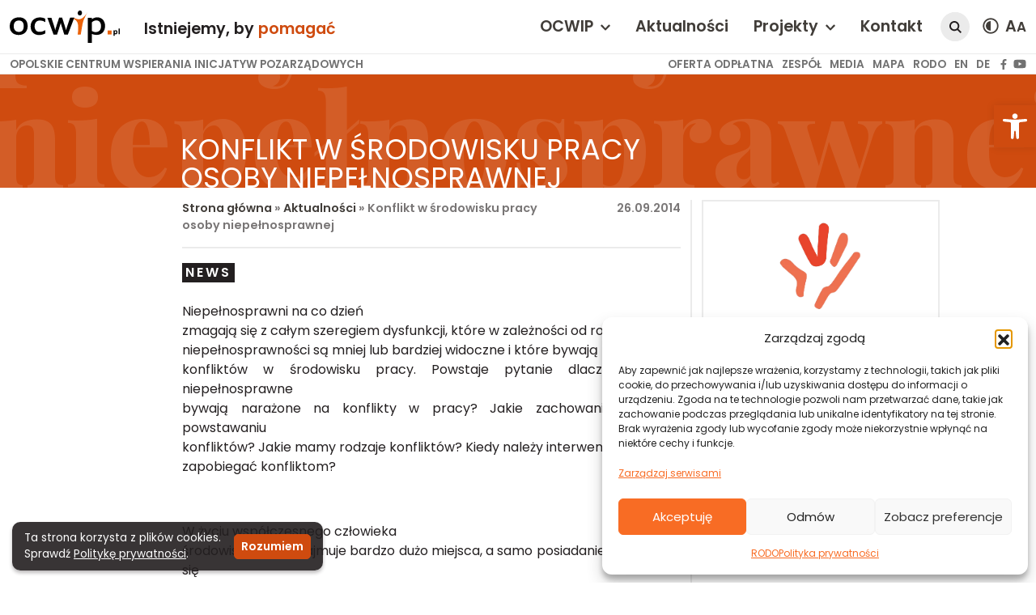

--- FILE ---
content_type: text/html; charset=UTF-8
request_url: https://ocwip.pl/konflikt-w-srodowisku-pracy-osoby-niepelnosprawnej/
body_size: 24064
content:
<!DOCTYPE html>
<html lang="pl-PL">
<head>
	<meta charset="UTF-8">
	<meta name="viewport" content="width=device-width, initial-scale=1, shrink-to-fit=no">

	<script>
(()=>{var e={};e.g=function(){if("object"==typeof globalThis)return globalThis;try{return this||new Function("return this")()}catch(e){if("object"==typeof window)return window}}(),function({ampUrl:n,isCustomizePreview:t,isAmpDevMode:r,noampQueryVarName:o,noampQueryVarValue:s,disabledStorageKey:i,mobileUserAgents:a,regexRegex:c}){if("undefined"==typeof sessionStorage)return;const d=new RegExp(c);if(!a.some((e=>{const n=e.match(d);return!(!n||!new RegExp(n[1],n[2]).test(navigator.userAgent))||navigator.userAgent.includes(e)})))return;e.g.addEventListener("DOMContentLoaded",(()=>{const e=document.getElementById("amp-mobile-version-switcher");if(!e)return;e.hidden=!1;const n=e.querySelector("a[href]");n&&n.addEventListener("click",(()=>{sessionStorage.removeItem(i)}))}));const g=r&&["paired-browsing-non-amp","paired-browsing-amp"].includes(window.name);if(sessionStorage.getItem(i)||t||g)return;const u=new URL(location.href),m=new URL(n);m.hash=u.hash,u.searchParams.has(o)&&s===u.searchParams.get(o)?sessionStorage.setItem(i,"1"):m.href!==u.href&&(window.stop(),location.replace(m.href))}({"ampUrl":"https:\/\/ocwip.pl\/konflikt-w-srodowisku-pracy-osoby-niepelnosprawnej\/?amp=1","noampQueryVarName":"noamp","noampQueryVarValue":"mobile","disabledStorageKey":"amp_mobile_redirect_disabled","mobileUserAgents":["Mobile","Android","Silk\/","Kindle","BlackBerry","Opera Mini","Opera Mobi"],"regexRegex":"^\\\/((?:.|\\n)+)\\\/([i]*)$","isCustomizePreview":false,"isAmpDevMode":false})})();
</script>
<meta name='robots' content='index, follow, max-image-preview:large, max-snippet:-1, max-video-preview:-1' />
<!-- Znacznik Google (gtag.js) tryb zgody dataLayer dodany przez Site Kit -->
<script id="google_gtagjs-js-consent-mode-data-layer">
window.dataLayer = window.dataLayer || [];function gtag(){dataLayer.push(arguments);}
gtag('consent', 'default', {"ad_personalization":"denied","ad_storage":"denied","ad_user_data":"denied","analytics_storage":"denied","functionality_storage":"denied","security_storage":"denied","personalization_storage":"denied","region":["AT","BE","BG","CH","CY","CZ","DE","DK","EE","ES","FI","FR","GB","GR","HR","HU","IE","IS","IT","LI","LT","LU","LV","MT","NL","NO","PL","PT","RO","SE","SI","SK"],"wait_for_update":500});
window._googlesitekitConsentCategoryMap = {"statistics":["analytics_storage"],"marketing":["ad_storage","ad_user_data","ad_personalization"],"functional":["functionality_storage","security_storage"],"preferences":["personalization_storage"]};
window._googlesitekitConsents = {"ad_personalization":"denied","ad_storage":"denied","ad_user_data":"denied","analytics_storage":"denied","functionality_storage":"denied","security_storage":"denied","personalization_storage":"denied","region":["AT","BE","BG","CH","CY","CZ","DE","DK","EE","ES","FI","FR","GB","GR","HR","HU","IE","IS","IT","LI","LT","LU","LV","MT","NL","NO","PL","PT","RO","SE","SI","SK"],"wait_for_update":500};
</script>
<!-- DataLayer trybu zgody na koniec znacznika Google (gtag.js) dodany przez Site Kit -->

	<!-- This site is optimized with the Yoast SEO plugin v26.7 - https://yoast.com/wordpress/plugins/seo/ -->
	<title>Konflikt w środowisku pracy osoby niepełnosprawnej - OCWIP</title>
	<link rel="canonical" href="https://ocwip.pl/konflikt-w-srodowisku-pracy-osoby-niepelnosprawnej/" />
	<meta property="og:locale" content="pl_PL" />
	<meta property="og:type" content="article" />
	<meta property="og:title" content="Konflikt w środowisku pracy osoby niepełnosprawnej - OCWIP" />
	<meta property="og:description" content="Niepełnosprawni na co dzień zmagają się z całym szeregiem dysfunkcji, które w zależności od rodzaju niepełnosprawności są mniej lub bardziej widoczne i które bywają powodem konfliktów w środowisku pracy. Powstaje pytanie dlaczego osoby niepełnosprawne bywają narażone na konflikty w pracy? Jakie zachowania sprzyjają powstawaniu konfliktów? Jakie mamy rodzaje konfliktów? Kiedy należy interweniować? Jak zapobiegać konfliktom?" />
	<meta property="og:url" content="https://ocwip.pl/konflikt-w-srodowisku-pracy-osoby-niepelnosprawnej/" />
	<meta property="og:site_name" content="OCWIP" />
	<meta property="article:published_time" content="2014-09-25T22:00:00+00:00" />
	<meta name="author" content="ocwip_superadmin" />
	<meta name="twitter:card" content="summary_large_image" />
	<script type="application/ld+json" class="yoast-schema-graph">{"@context":"https://schema.org","@graph":[{"@type":"Article","@id":"https://ocwip.pl/konflikt-w-srodowisku-pracy-osoby-niepelnosprawnej/#article","isPartOf":{"@id":"https://ocwip.pl/konflikt-w-srodowisku-pracy-osoby-niepelnosprawnej/"},"author":{"name":"ocwip_superadmin","@id":"https://ocwip.pl/#/schema/person/024d686d52786cdeace5fed197576f8c"},"headline":"Konflikt w środowisku pracy osoby niepełnosprawnej","datePublished":"2014-09-25T22:00:00+00:00","mainEntityOfPage":{"@id":"https://ocwip.pl/konflikt-w-srodowisku-pracy-osoby-niepelnosprawnej/"},"wordCount":876,"inLanguage":"pl-PL"},{"@type":"WebPage","@id":"https://ocwip.pl/konflikt-w-srodowisku-pracy-osoby-niepelnosprawnej/","url":"https://ocwip.pl/konflikt-w-srodowisku-pracy-osoby-niepelnosprawnej/","name":"Konflikt w środowisku pracy osoby niepełnosprawnej - OCWIP","isPartOf":{"@id":"https://ocwip.pl/#website"},"datePublished":"2014-09-25T22:00:00+00:00","author":{"@id":"https://ocwip.pl/#/schema/person/024d686d52786cdeace5fed197576f8c"},"breadcrumb":{"@id":"https://ocwip.pl/konflikt-w-srodowisku-pracy-osoby-niepelnosprawnej/#breadcrumb"},"inLanguage":"pl-PL","potentialAction":[{"@type":"ReadAction","target":["https://ocwip.pl/konflikt-w-srodowisku-pracy-osoby-niepelnosprawnej/"]}]},{"@type":"BreadcrumbList","@id":"https://ocwip.pl/konflikt-w-srodowisku-pracy-osoby-niepelnosprawnej/#breadcrumb","itemListElement":[{"@type":"ListItem","position":1,"name":"Strona główna","item":"https://ocwip.pl/"},{"@type":"ListItem","position":2,"name":"Aktualności","item":"https://new.ocwip.pl/aktualnosci/"},{"@type":"ListItem","position":3,"name":"Konflikt w środowisku pracy osoby niepełnosprawnej"}]},{"@type":"WebSite","@id":"https://ocwip.pl/#website","url":"https://ocwip.pl/","name":"OCWIP","description":"OPOLSKIE CENTRUM WSPIERANIA INICJATYW POZARZĄDOWYCH","potentialAction":[{"@type":"SearchAction","target":{"@type":"EntryPoint","urlTemplate":"https://ocwip.pl/?s={search_term_string}"},"query-input":{"@type":"PropertyValueSpecification","valueRequired":true,"valueName":"search_term_string"}}],"inLanguage":"pl-PL"},{"@type":"Person","@id":"https://ocwip.pl/#/schema/person/024d686d52786cdeace5fed197576f8c","name":"ocwip_superadmin","image":{"@type":"ImageObject","inLanguage":"pl-PL","@id":"https://ocwip.pl/#/schema/person/image/","url":"https://secure.gravatar.com/avatar/0d11768bf0a0bc0d1e7bf7fabcbae4fad4c9d6690ff10f433f24dc36741c3f09?s=96&d=mm&r=g","contentUrl":"https://secure.gravatar.com/avatar/0d11768bf0a0bc0d1e7bf7fabcbae4fad4c9d6690ff10f433f24dc36741c3f09?s=96&d=mm&r=g","caption":"ocwip_superadmin"},"sameAs":["https://ocwip.pl"],"url":"https://ocwip.pl/author/ocwip_superadmin/"}]}</script>
	<!-- / Yoast SEO plugin. -->


<link rel='dns-prefetch' href='//www.googletagmanager.com' />
<link rel='dns-prefetch' href='//use.fontawesome.com' />
<style id='wp-img-auto-sizes-contain-inline-css'>
img:is([sizes=auto i],[sizes^="auto," i]){contain-intrinsic-size:3000px 1500px}
/*# sourceURL=wp-img-auto-sizes-contain-inline-css */
</style>
<style id='wp-block-library-inline-css'>
:root{--wp-block-synced-color:#7a00df;--wp-block-synced-color--rgb:122,0,223;--wp-bound-block-color:var(--wp-block-synced-color);--wp-editor-canvas-background:#ddd;--wp-admin-theme-color:#007cba;--wp-admin-theme-color--rgb:0,124,186;--wp-admin-theme-color-darker-10:#006ba1;--wp-admin-theme-color-darker-10--rgb:0,107,160.5;--wp-admin-theme-color-darker-20:#005a87;--wp-admin-theme-color-darker-20--rgb:0,90,135;--wp-admin-border-width-focus:2px}@media (min-resolution:192dpi){:root{--wp-admin-border-width-focus:1.5px}}.wp-element-button{cursor:pointer}:root .has-very-light-gray-background-color{background-color:#eee}:root .has-very-dark-gray-background-color{background-color:#313131}:root .has-very-light-gray-color{color:#eee}:root .has-very-dark-gray-color{color:#313131}:root .has-vivid-green-cyan-to-vivid-cyan-blue-gradient-background{background:linear-gradient(135deg,#00d084,#0693e3)}:root .has-purple-crush-gradient-background{background:linear-gradient(135deg,#34e2e4,#4721fb 50%,#ab1dfe)}:root .has-hazy-dawn-gradient-background{background:linear-gradient(135deg,#faaca8,#dad0ec)}:root .has-subdued-olive-gradient-background{background:linear-gradient(135deg,#fafae1,#67a671)}:root .has-atomic-cream-gradient-background{background:linear-gradient(135deg,#fdd79a,#004a59)}:root .has-nightshade-gradient-background{background:linear-gradient(135deg,#330968,#31cdcf)}:root .has-midnight-gradient-background{background:linear-gradient(135deg,#020381,#2874fc)}:root{--wp--preset--font-size--normal:16px;--wp--preset--font-size--huge:42px}.has-regular-font-size{font-size:1em}.has-larger-font-size{font-size:2.625em}.has-normal-font-size{font-size:var(--wp--preset--font-size--normal)}.has-huge-font-size{font-size:var(--wp--preset--font-size--huge)}.has-text-align-center{text-align:center}.has-text-align-left{text-align:left}.has-text-align-right{text-align:right}.has-fit-text{white-space:nowrap!important}#end-resizable-editor-section{display:none}.aligncenter{clear:both}.items-justified-left{justify-content:flex-start}.items-justified-center{justify-content:center}.items-justified-right{justify-content:flex-end}.items-justified-space-between{justify-content:space-between}.screen-reader-text{border:0;clip-path:inset(50%);height:1px;margin:-1px;overflow:hidden;padding:0;position:absolute;width:1px;word-wrap:normal!important}.screen-reader-text:focus{background-color:#ddd;clip-path:none;color:#444;display:block;font-size:1em;height:auto;left:5px;line-height:normal;padding:15px 23px 14px;text-decoration:none;top:5px;width:auto;z-index:100000}html :where(.has-border-color){border-style:solid}html :where([style*=border-top-color]){border-top-style:solid}html :where([style*=border-right-color]){border-right-style:solid}html :where([style*=border-bottom-color]){border-bottom-style:solid}html :where([style*=border-left-color]){border-left-style:solid}html :where([style*=border-width]){border-style:solid}html :where([style*=border-top-width]){border-top-style:solid}html :where([style*=border-right-width]){border-right-style:solid}html :where([style*=border-bottom-width]){border-bottom-style:solid}html :where([style*=border-left-width]){border-left-style:solid}html :where(img[class*=wp-image-]){height:auto;max-width:100%}:where(figure){margin:0 0 1em}html :where(.is-position-sticky){--wp-admin--admin-bar--position-offset:var(--wp-admin--admin-bar--height,0px)}@media screen and (max-width:600px){html :where(.is-position-sticky){--wp-admin--admin-bar--position-offset:0px}}

/*# sourceURL=wp-block-library-inline-css */
</style><style id='global-styles-inline-css'>
:root{--wp--preset--aspect-ratio--square: 1;--wp--preset--aspect-ratio--4-3: 4/3;--wp--preset--aspect-ratio--3-4: 3/4;--wp--preset--aspect-ratio--3-2: 3/2;--wp--preset--aspect-ratio--2-3: 2/3;--wp--preset--aspect-ratio--16-9: 16/9;--wp--preset--aspect-ratio--9-16: 9/16;--wp--preset--color--black: #000000;--wp--preset--color--cyan-bluish-gray: #abb8c3;--wp--preset--color--white: #ffffff;--wp--preset--color--pale-pink: #f78da7;--wp--preset--color--vivid-red: #cf2e2e;--wp--preset--color--luminous-vivid-orange: #ff6900;--wp--preset--color--luminous-vivid-amber: #fcb900;--wp--preset--color--light-green-cyan: #7bdcb5;--wp--preset--color--vivid-green-cyan: #00d084;--wp--preset--color--pale-cyan-blue: #8ed1fc;--wp--preset--color--vivid-cyan-blue: #0693e3;--wp--preset--color--vivid-purple: #9b51e0;--wp--preset--gradient--vivid-cyan-blue-to-vivid-purple: linear-gradient(135deg,rgb(6,147,227) 0%,rgb(155,81,224) 100%);--wp--preset--gradient--light-green-cyan-to-vivid-green-cyan: linear-gradient(135deg,rgb(122,220,180) 0%,rgb(0,208,130) 100%);--wp--preset--gradient--luminous-vivid-amber-to-luminous-vivid-orange: linear-gradient(135deg,rgb(252,185,0) 0%,rgb(255,105,0) 100%);--wp--preset--gradient--luminous-vivid-orange-to-vivid-red: linear-gradient(135deg,rgb(255,105,0) 0%,rgb(207,46,46) 100%);--wp--preset--gradient--very-light-gray-to-cyan-bluish-gray: linear-gradient(135deg,rgb(238,238,238) 0%,rgb(169,184,195) 100%);--wp--preset--gradient--cool-to-warm-spectrum: linear-gradient(135deg,rgb(74,234,220) 0%,rgb(151,120,209) 20%,rgb(207,42,186) 40%,rgb(238,44,130) 60%,rgb(251,105,98) 80%,rgb(254,248,76) 100%);--wp--preset--gradient--blush-light-purple: linear-gradient(135deg,rgb(255,206,236) 0%,rgb(152,150,240) 100%);--wp--preset--gradient--blush-bordeaux: linear-gradient(135deg,rgb(254,205,165) 0%,rgb(254,45,45) 50%,rgb(107,0,62) 100%);--wp--preset--gradient--luminous-dusk: linear-gradient(135deg,rgb(255,203,112) 0%,rgb(199,81,192) 50%,rgb(65,88,208) 100%);--wp--preset--gradient--pale-ocean: linear-gradient(135deg,rgb(255,245,203) 0%,rgb(182,227,212) 50%,rgb(51,167,181) 100%);--wp--preset--gradient--electric-grass: linear-gradient(135deg,rgb(202,248,128) 0%,rgb(113,206,126) 100%);--wp--preset--gradient--midnight: linear-gradient(135deg,rgb(2,3,129) 0%,rgb(40,116,252) 100%);--wp--preset--font-size--small: 13px;--wp--preset--font-size--medium: 20px;--wp--preset--font-size--large: 36px;--wp--preset--font-size--x-large: 42px;--wp--preset--spacing--20: 0.44rem;--wp--preset--spacing--30: 0.67rem;--wp--preset--spacing--40: 1rem;--wp--preset--spacing--50: 1.5rem;--wp--preset--spacing--60: 2.25rem;--wp--preset--spacing--70: 3.38rem;--wp--preset--spacing--80: 5.06rem;--wp--preset--shadow--natural: 6px 6px 9px rgba(0, 0, 0, 0.2);--wp--preset--shadow--deep: 12px 12px 50px rgba(0, 0, 0, 0.4);--wp--preset--shadow--sharp: 6px 6px 0px rgba(0, 0, 0, 0.2);--wp--preset--shadow--outlined: 6px 6px 0px -3px rgb(255, 255, 255), 6px 6px rgb(0, 0, 0);--wp--preset--shadow--crisp: 6px 6px 0px rgb(0, 0, 0);}:where(.is-layout-flex){gap: 0.5em;}:where(.is-layout-grid){gap: 0.5em;}body .is-layout-flex{display: flex;}.is-layout-flex{flex-wrap: wrap;align-items: center;}.is-layout-flex > :is(*, div){margin: 0;}body .is-layout-grid{display: grid;}.is-layout-grid > :is(*, div){margin: 0;}:where(.wp-block-columns.is-layout-flex){gap: 2em;}:where(.wp-block-columns.is-layout-grid){gap: 2em;}:where(.wp-block-post-template.is-layout-flex){gap: 1.25em;}:where(.wp-block-post-template.is-layout-grid){gap: 1.25em;}.has-black-color{color: var(--wp--preset--color--black) !important;}.has-cyan-bluish-gray-color{color: var(--wp--preset--color--cyan-bluish-gray) !important;}.has-white-color{color: var(--wp--preset--color--white) !important;}.has-pale-pink-color{color: var(--wp--preset--color--pale-pink) !important;}.has-vivid-red-color{color: var(--wp--preset--color--vivid-red) !important;}.has-luminous-vivid-orange-color{color: var(--wp--preset--color--luminous-vivid-orange) !important;}.has-luminous-vivid-amber-color{color: var(--wp--preset--color--luminous-vivid-amber) !important;}.has-light-green-cyan-color{color: var(--wp--preset--color--light-green-cyan) !important;}.has-vivid-green-cyan-color{color: var(--wp--preset--color--vivid-green-cyan) !important;}.has-pale-cyan-blue-color{color: var(--wp--preset--color--pale-cyan-blue) !important;}.has-vivid-cyan-blue-color{color: var(--wp--preset--color--vivid-cyan-blue) !important;}.has-vivid-purple-color{color: var(--wp--preset--color--vivid-purple) !important;}.has-black-background-color{background-color: var(--wp--preset--color--black) !important;}.has-cyan-bluish-gray-background-color{background-color: var(--wp--preset--color--cyan-bluish-gray) !important;}.has-white-background-color{background-color: var(--wp--preset--color--white) !important;}.has-pale-pink-background-color{background-color: var(--wp--preset--color--pale-pink) !important;}.has-vivid-red-background-color{background-color: var(--wp--preset--color--vivid-red) !important;}.has-luminous-vivid-orange-background-color{background-color: var(--wp--preset--color--luminous-vivid-orange) !important;}.has-luminous-vivid-amber-background-color{background-color: var(--wp--preset--color--luminous-vivid-amber) !important;}.has-light-green-cyan-background-color{background-color: var(--wp--preset--color--light-green-cyan) !important;}.has-vivid-green-cyan-background-color{background-color: var(--wp--preset--color--vivid-green-cyan) !important;}.has-pale-cyan-blue-background-color{background-color: var(--wp--preset--color--pale-cyan-blue) !important;}.has-vivid-cyan-blue-background-color{background-color: var(--wp--preset--color--vivid-cyan-blue) !important;}.has-vivid-purple-background-color{background-color: var(--wp--preset--color--vivid-purple) !important;}.has-black-border-color{border-color: var(--wp--preset--color--black) !important;}.has-cyan-bluish-gray-border-color{border-color: var(--wp--preset--color--cyan-bluish-gray) !important;}.has-white-border-color{border-color: var(--wp--preset--color--white) !important;}.has-pale-pink-border-color{border-color: var(--wp--preset--color--pale-pink) !important;}.has-vivid-red-border-color{border-color: var(--wp--preset--color--vivid-red) !important;}.has-luminous-vivid-orange-border-color{border-color: var(--wp--preset--color--luminous-vivid-orange) !important;}.has-luminous-vivid-amber-border-color{border-color: var(--wp--preset--color--luminous-vivid-amber) !important;}.has-light-green-cyan-border-color{border-color: var(--wp--preset--color--light-green-cyan) !important;}.has-vivid-green-cyan-border-color{border-color: var(--wp--preset--color--vivid-green-cyan) !important;}.has-pale-cyan-blue-border-color{border-color: var(--wp--preset--color--pale-cyan-blue) !important;}.has-vivid-cyan-blue-border-color{border-color: var(--wp--preset--color--vivid-cyan-blue) !important;}.has-vivid-purple-border-color{border-color: var(--wp--preset--color--vivid-purple) !important;}.has-vivid-cyan-blue-to-vivid-purple-gradient-background{background: var(--wp--preset--gradient--vivid-cyan-blue-to-vivid-purple) !important;}.has-light-green-cyan-to-vivid-green-cyan-gradient-background{background: var(--wp--preset--gradient--light-green-cyan-to-vivid-green-cyan) !important;}.has-luminous-vivid-amber-to-luminous-vivid-orange-gradient-background{background: var(--wp--preset--gradient--luminous-vivid-amber-to-luminous-vivid-orange) !important;}.has-luminous-vivid-orange-to-vivid-red-gradient-background{background: var(--wp--preset--gradient--luminous-vivid-orange-to-vivid-red) !important;}.has-very-light-gray-to-cyan-bluish-gray-gradient-background{background: var(--wp--preset--gradient--very-light-gray-to-cyan-bluish-gray) !important;}.has-cool-to-warm-spectrum-gradient-background{background: var(--wp--preset--gradient--cool-to-warm-spectrum) !important;}.has-blush-light-purple-gradient-background{background: var(--wp--preset--gradient--blush-light-purple) !important;}.has-blush-bordeaux-gradient-background{background: var(--wp--preset--gradient--blush-bordeaux) !important;}.has-luminous-dusk-gradient-background{background: var(--wp--preset--gradient--luminous-dusk) !important;}.has-pale-ocean-gradient-background{background: var(--wp--preset--gradient--pale-ocean) !important;}.has-electric-grass-gradient-background{background: var(--wp--preset--gradient--electric-grass) !important;}.has-midnight-gradient-background{background: var(--wp--preset--gradient--midnight) !important;}.has-small-font-size{font-size: var(--wp--preset--font-size--small) !important;}.has-medium-font-size{font-size: var(--wp--preset--font-size--medium) !important;}.has-large-font-size{font-size: var(--wp--preset--font-size--large) !important;}.has-x-large-font-size{font-size: var(--wp--preset--font-size--x-large) !important;}
/*# sourceURL=global-styles-inline-css */
</style>

<style id='classic-theme-styles-inline-css'>
/*! This file is auto-generated */
.wp-block-button__link{color:#fff;background-color:#32373c;border-radius:9999px;box-shadow:none;text-decoration:none;padding:calc(.667em + 2px) calc(1.333em + 2px);font-size:1.125em}.wp-block-file__button{background:#32373c;color:#fff;text-decoration:none}
/*# sourceURL=/wp-includes/css/classic-themes.min.css */
</style>
<link rel='stylesheet' id='cmplz-general-css' href='https://ocwip.pl/wp-content/plugins/complianz-gdpr/assets/css/cookieblocker.min.css?ver=1768229986' media='all' />
<link rel='stylesheet' id='style-css' href='https://ocwip.pl/wp-content/themes/ocwip/style.css?ver=3.0.2' media='all' />
<link rel='stylesheet' id='fontawesome-css' href='https://use.fontawesome.com/releases/v5.15.4/css/all.css?ver=3.0.2' media='all' />
<link rel='stylesheet' id='pojo-a11y-css' href='https://ocwip.pl/wp-content/plugins/one-click-accessibility/assets/css/style.min.css?ver=1.0.0' media='all' />
<script src="https://ocwip.pl/wp-includes/js/jquery/jquery.min.js?ver=3.7.1" id="jquery-core-js"></script>

<!-- Fragment znacznika Google (gtag.js) dodany przez Site Kit -->
<!-- Fragment Google Analytics dodany przez Site Kit -->
<script src="https://www.googletagmanager.com/gtag/js?id=GT-TNP96CX7" id="google_gtagjs-js" async></script>
<script id="google_gtagjs-js-after">
window.dataLayer = window.dataLayer || [];function gtag(){dataLayer.push(arguments);}
gtag("set","linker",{"domains":["ocwip.pl"]});
gtag("js", new Date());
gtag("set", "developer_id.dZTNiMT", true);
gtag("config", "GT-TNP96CX7");
//# sourceURL=google_gtagjs-js-after
</script>
<link rel="https://api.w.org/" href="https://ocwip.pl/wp-json/" /><link rel="alternate" title="JSON" type="application/json" href="https://ocwip.pl/wp-json/wp/v2/posts/686" /><meta name="generator" content="Site Kit by Google 1.168.0" /><link rel="alternate" type="text/html" media="only screen and (max-width: 640px)" href="https://ocwip.pl/konflikt-w-srodowisku-pracy-osoby-niepelnosprawnej/?amp=1">			<style>.cmplz-hidden {
					display: none !important;
				}</style><style>
#pojo-a11y-toolbar .pojo-a11y-toolbar-toggle a{ background-color: #cf4b0f;	color: #ffffff;}
#pojo-a11y-toolbar .pojo-a11y-toolbar-overlay, #pojo-a11y-toolbar .pojo-a11y-toolbar-overlay ul.pojo-a11y-toolbar-items.pojo-a11y-links{ border-color: #cf4b0f;}
body.pojo-a11y-focusable a:focus{ outline-style: solid !important;	outline-width: 1px !important;	outline-color: #FF0000 !important;}
#pojo-a11y-toolbar{ top: 130px !important;}
#pojo-a11y-toolbar .pojo-a11y-toolbar-overlay{ background-color: #ffffff;}
#pojo-a11y-toolbar .pojo-a11y-toolbar-overlay ul.pojo-a11y-toolbar-items li.pojo-a11y-toolbar-item a, #pojo-a11y-toolbar .pojo-a11y-toolbar-overlay p.pojo-a11y-toolbar-title{ color: #333333;}
#pojo-a11y-toolbar .pojo-a11y-toolbar-overlay ul.pojo-a11y-toolbar-items li.pojo-a11y-toolbar-item a.active{ background-color: #4054b2;	color: #ffffff;}
@media (max-width: 767px) { #pojo-a11y-toolbar { top: 50px !important; } }</style><link rel="amphtml" href="https://ocwip.pl/konflikt-w-srodowisku-pracy-osoby-niepelnosprawnej/?amp=1"><style>#amp-mobile-version-switcher{left:0;position:absolute;width:100%;z-index:100}#amp-mobile-version-switcher>a{background-color:#444;border:0;color:#eaeaea;display:block;font-family:-apple-system,BlinkMacSystemFont,Segoe UI,Roboto,Oxygen-Sans,Ubuntu,Cantarell,Helvetica Neue,sans-serif;font-size:16px;font-weight:600;padding:15px 0;text-align:center;-webkit-text-decoration:none;text-decoration:none}#amp-mobile-version-switcher>a:active,#amp-mobile-version-switcher>a:focus,#amp-mobile-version-switcher>a:hover{-webkit-text-decoration:underline;text-decoration:underline}</style>	<link rel="preconnect" href="https://fonts.googleapis.com">
	<link rel="preconnect" href="https://fonts.gstatic.com" crossorigin>
	<link href="https://fonts.googleapis.com/css2?family=Playfair+Display:wght@800&family=Poppins:wght@400;600&display=swap" rel="stylesheet">
</head>
<body data-cmplz=2 class="wp-singular post-template-default single single-post postid-686 single-format-standard wp-theme-ocwip">


<a href="#main" class="visually-hidden-focusable">Skip to main content</a>

<aside id="cookie-widget" class="hidden">
	<div class="me-3">
		Ta strona korzysta z plików cookies.<br>Sprawdź <a href="/polityka-prywatnosci/">Politykę prywatności</a>.
	</div>
	<div class="d-flex">
		<button class="btn btn-primary btn-sm" id="cookie-widget-accept">Rozumiem</button>
	</div>
</aside>

<div id="wrapper">
	<header>
		<nav id="header" class="navbar navbar-expand-xl fixed-top home">
			<div class="container-fluid d-flex flex-wrap">
				<a class="navbar-brand me-auto" href="https://ocwip.pl" title="OCWIP" rel="home">
				<svg version="1.1" xmlns="http://www.w3.org/2000/svg" xmlns:xlink="http://www.w3.org/1999/xlink" x="0px" y="0px" viewBox="0 0 191.2 56.4" style="enable-background:new 0 0 191.2 56.4;" xml:space="preserve" class="logo">
					<g>
						<path fill="#EB6209" d="M118,42c0,0,2.3-14-0.1-20.3c-0.7-1.7-1.6-3.4-3.5-5c-1.2-1.1-4-2.3-4-2.3l0.7-1.8c0,0,5.7,3,10,2.6 c7.3-0.6,13.8-11.9,13.8-11.9s-5.7,10.4-7.1,15.4c-1.2,4.1-1.4,4.7-4.4,23.2H118z"/>
					</g>
					<g>
						<path d="M31.2,27.2c0,2.3-0.4,4.4-1.1,6.3c-0.7,1.9-1.8,3.5-3.1,4.9c-1.4,1.3-3,2.4-5,3.1c-1.9,0.7-4.1,1.1-6.6,1.1 c-2.3,0-4.5-0.4-6.4-1.1c-1.9-0.7-3.5-1.7-4.8-3c-1.3-1.3-2.4-2.9-3.1-4.7C0.4,32,0,29.9,0,27.6c0-2.5,0.4-4.7,1.1-6.6 c0.7-1.9,1.8-3.6,3.2-4.9c1.4-1.3,3.1-2.4,5.1-3.1c2-0.7,4.2-1.1,6.7-1.1c2.4,0,4.5,0.3,6.4,1c1.9,0.7,3.4,1.7,4.7,3 c1.3,1.3,2.2,2.9,2.9,4.8C30.8,22.7,31.2,24.8,31.2,27.2z M24.3,27.2c0-3.2-0.7-5.7-2.1-7.3c-1.4-1.6-3.5-2.5-6.3-2.5 c-2.8,0-4.9,0.8-6.5,2.5C7.8,21.6,7,24.1,7,27.4c0,1.5,0.2,2.9,0.6,4.2c0.4,1.2,1,2.3,1.8,3.1c0.8,0.8,1.7,1.5,2.8,1.9 c1.1,0.5,2.3,0.7,3.7,0.7c2.7,0,4.8-0.9,6.3-2.6C23.5,33,24.3,30.5,24.3,27.2z"/>
						<path d="M43.3,27.7c0,1.7,0.2,3.1,0.7,4.3c0.5,1.2,1.1,2.2,1.8,3c0.8,0.8,1.7,1.3,2.7,1.7c1,0.4,2.1,0.5,3.1,0.5 c2.1,0,4-0.3,5.6-0.9c1.6-0.6,3.2-1.4,4.7-2.2v5.6c-1.4,1-3,1.7-4.8,2.2c-1.8,0.5-3.8,0.8-6.2,0.8c-2.1,0-4.1-0.3-5.9-1 c-1.8-0.7-3.3-1.7-4.6-3c-1.3-1.3-2.3-2.9-3-4.7c-0.7-1.9-1.1-4-1.1-6.3c0-2.6,0.4-4.8,1.3-6.8c0.9-1.9,2-3.6,3.5-4.9 c1.5-1.3,3.2-2.3,5.1-3c2-0.7,4-1,6.2-1c1.6,0,3.2,0.2,4.9,0.6c1.7,0.4,3.3,1,4.7,1.9v5.9c-1.5-1-3-1.7-4.6-2.2 c-1.6-0.5-3.2-0.8-5-0.8c-1.2,0-2.4,0.2-3.5,0.6c-1.1,0.4-2.1,1-2.9,1.8c-0.8,0.8-1.5,1.9-2,3.2C43.6,24.3,43.3,25.8,43.3,27.7z"/>
						<path d="M112.1,12.6L101,42h-6.2l-4.8-15.5c-0.3-1-0.6-2-0.8-2.8c-0.2-0.8-0.4-1.4-0.4-1.9h-0.2c-0.1,0.4-0.3,1-0.5,1.9 c-0.2,0.8-0.5,1.8-0.9,2.9l-5,15.5h-6L65.4,12.6h7l5,15.5c0.1,0.4,0.3,0.8,0.4,1.3c0.2,0.5,0.3,1.1,0.4,1.6 c0.1,0.6,0.3,1.1,0.4,1.7c0.1,0.6,0.2,1.1,0.3,1.5h0.2c0.1-0.5,0.2-1,0.3-1.6c0.1-0.6,0.3-1.2,0.5-1.7c0.2-0.6,0.4-1.1,0.5-1.6 c0.2-0.5,0.3-0.9,0.4-1.3l5-15.5h5.3l4.9,15.5c0.1,0.4,0.3,0.8,0.4,1.3c0.2,0.5,0.3,1.1,0.5,1.6c0.2,0.6,0.3,1.1,0.5,1.7 c0.2,0.6,0.3,1.1,0.4,1.5H98c0.1-0.5,0.3-1,0.4-1.6c0.2-0.6,0.3-1.2,0.5-1.8c0.2-0.6,0.3-1.1,0.5-1.6c0.2-0.5,0.3-0.9,0.4-1.3 l5.2-15.5H112.1z"/>
						<path d="M122.4,0c0.6,0.1,1.1,0.3,1.5,0.5c0.4,0.3,0.8,0.7,1,1.1c0.3,0.4,0.5,0.9,0.6,1.5c0.1,0.5,0.1,1.1,0,1.7 c-0.1,1.2-0.6,2.1-1.3,2.9c-0.7,0.7-1.7,1-2.9,0.9c-1.1-0.1-2-0.7-2.5-1.6c-0.5-0.9-0.7-1.9-0.6-3.1c0.1-0.6,0.2-1.1,0.5-1.6 c0.2-0.5,0.5-0.9,0.9-1.3c0.4-0.3,0.8-0.6,1.3-0.8C121.3,0,121.8,0,122.4,0z"/>
						<path d="M135.9,12.6h6.7l0.1,2.6c1.1-0.9,2.5-1.7,4-2.3c1.5-0.7,3.3-1,5.3-1c1.9,0,3.7,0.3,5.4,1c1.7,0.7,3.1,1.6,4.3,2.9 c1.2,1.3,2.2,2.9,2.9,4.7c0.7,1.9,1,4.1,1,6.5c0,2.3-0.3,4.4-1,6.3c-0.7,1.9-1.6,3.5-2.9,4.9c-1.3,1.4-2.8,2.4-4.7,3.2 c-1.9,0.8-4,1.1-6.3,1.1c-1.5,0-2.9-0.2-4.3-0.5c-1.4-0.3-2.6-0.8-3.7-1.3v15.7h-6.9V12.6z M142.7,35.5c0.3,0.2,0.6,0.5,1.1,0.7 c0.4,0.3,0.9,0.5,1.5,0.7c0.6,0.2,1.2,0.4,1.9,0.5c0.7,0.1,1.4,0.2,2.2,0.2c1.5,0,2.8-0.2,3.9-0.7c1.1-0.5,2.1-1.2,2.9-2.1 c0.8-0.9,1.4-2,1.8-3.3c0.4-1.3,0.6-2.8,0.6-4.4c0-1.6-0.2-2.9-0.6-4.2c-0.4-1.2-0.9-2.2-1.6-3.1c-0.7-0.8-1.5-1.5-2.5-1.9 c-1-0.5-2-0.7-3.2-0.7c-0.9,0-1.8,0.1-2.6,0.3c-0.8,0.2-1.5,0.5-2.2,0.8s-1.3,0.7-1.8,1.1c-0.6,0.4-1,0.8-1.5,1.2V35.5z"/>
					</g>
					<g>
						<path d="M180.3,36.7c0-0.9,0-1.7-0.1-2.3h1.8l0.1,1h0c0.5-0.7,1.3-1.1,2.3-1.1c1.5,0,2.8,1.3,2.8,3.5c0,2.5-1.6,3.7-3.1,3.7 c-0.8,0-1.5-0.3-1.8-0.8h0V44h-2.1V36.7z M182.5,38.3c0,0.2,0,0.3,0,0.4c0.1,0.6,0.6,1,1.2,1c0.9,0,1.5-0.8,1.5-1.9 c0-1.1-0.5-1.9-1.4-1.9c-0.6,0-1.1,0.4-1.3,1.1c0,0.1,0,0.3,0,0.4V38.3z"/>
						<path d="M189.1,31.3h2.1v9.9h-2.1V31.3z"/>
					</g>
					<rect x="170.1" y="34.8" fill="#EB6209" width="6.9" height="6.9"/>
				</svg>

						<span class="claim">Istniejemy, by <span class="text-primary">pomagać</span></span>
				</a>

				<button class="navbar-toggler" type="button" data-bs-toggle="collapse" data-bs-target="#navbar" aria-controls="navbar" aria-expanded="false" aria-label="Toggle navigation">
					<svg xmlns="http://www.w3.org/2000/svg" width="32" height="32" class="bi" fill="currentColor" viewBox="0 0 16 16">
						<path fill-rule="evenodd" d="M2.5 11.5A.5.5 0 0 1 3 11h10a.5.5 0 0 1 0 1H3a.5.5 0 0 1-.5-.5zm0-4A.5.5 0 0 1 3 7h10a.5.5 0 0 1 0 1H3a.5.5 0 0 1-.5-.5zm0-4A.5.5 0 0 1 3 3h10a.5.5 0 0 1 0 1H3a.5.5 0 0 1-.5-.5z"></path>
					</svg>
				</button>

				<div id="navbar" class="collapse navbar-collapse">
					<ul role="menu" id="menu-menu-glowne" class="navbar-nav me-auto"><li role="menuitem" itemscope="itemscope" itemtype="https://www.schema.org/SiteNavigationElement" id="menu-item-129" class="menu-item menu-item-type-custom menu-item-object-custom menu-item-has-children nav-item menu-item-129 dropdown"><a href="#" data-bs-toggle="dropdown" class="nav-link dropdown-toggle" aria-expanded="false">OCWIP <span class="caret"><svg aria-hidden="true" focusable="false" role="img" xmlns="http://www.w3.org/2000/svg" viewBox="0 0 448 512"><path fill="currentColor" d="M207.029 381.476L12.686 187.132c-9.373-9.373-9.373-24.569 0-33.941l22.667-22.667c9.357-9.357 24.522-9.375 33.901-.04L224 284.505l154.745-154.021c9.379-9.335 24.544-9.317 33.901.04l22.667 22.667c9.373 9.373 9.373 24.569 0 33.941L240.971 381.476c-9.373 9.372-24.569 9.372-33.942 0z"></path></svg></span></a><ul role="menu" class="dropdown-menu"><li role="menuitem" itemscope="itemscope" itemtype="https://www.schema.org/SiteNavigationElement" id="menu-item-127" class="menu-item menu-item-type-post_type menu-item-object-page menu-item-127"><a href="https://ocwip.pl/misja/" class="dropdown-item">Misja</a></li>
<li role="menuitem" itemscope="itemscope" itemtype="https://www.schema.org/SiteNavigationElement" id="menu-item-128" class="menu-item menu-item-type-post_type menu-item-object-page menu-item-128"><a href="https://ocwip.pl/o-nas/" class="dropdown-item">O Nas</a></li>
<li role="menuitem" itemscope="itemscope" itemtype="https://www.schema.org/SiteNavigationElement" id="menu-item-126" class="menu-item menu-item-type-post_type menu-item-object-page menu-item-126"><a href="https://ocwip.pl/sprawozdania/" class="dropdown-item">Sprawozdania</a></li>
<li role="menuitem" itemscope="itemscope" itemtype="https://www.schema.org/SiteNavigationElement" id="menu-item-125" class="menu-item menu-item-type-post_type menu-item-object-page menu-item-125"><a href="https://ocwip.pl/wesprzyj-nas/" class="dropdown-item">Wesprzyj nas</a></li>
<li role="menuitem" itemscope="itemscope" itemtype="https://www.schema.org/SiteNavigationElement" id="menu-item-2286" class="menu-item menu-item-type-post_type menu-item-object-page menu-item-2286"><a href="https://ocwip.pl/dostepnosc/" class="dropdown-item">Dostępność</a></li>
<li role="menuitem" itemscope="itemscope" itemtype="https://www.schema.org/SiteNavigationElement" id="menu-item-2292" class="menu-item menu-item-type-post_type menu-item-object-page menu-item-2292"><a href="https://ocwip.pl/standardy-ochrony-maloletnich/" class="dropdown-item">Standardy Ochrony Małoletnich</a></li>
</ul>
</li>
<li role="menuitem" itemscope="itemscope" itemtype="https://www.schema.org/SiteNavigationElement" id="menu-item-140" class="menu-item menu-item-type-post_type menu-item-object-page current_page_parent nav-item menu-item-140"><a aria-current="page" href="https://ocwip.pl/aktualnosci/" class="nav-link">Aktualności</a></li>
<li role="menuitem" itemscope="itemscope" itemtype="https://www.schema.org/SiteNavigationElement" id="menu-item-141" class="menu-item menu-item-type-custom menu-item-object-custom menu-item-has-children nav-item menu-item-141 dropdown"><a href="#" data-bs-toggle="dropdown" class="nav-link dropdown-toggle" aria-expanded="false">Projekty <span class="caret"><svg aria-hidden="true" focusable="false" role="img" xmlns="http://www.w3.org/2000/svg" viewBox="0 0 448 512"><path fill="currentColor" d="M207.029 381.476L12.686 187.132c-9.373-9.373-9.373-24.569 0-33.941l22.667-22.667c9.357-9.357 24.522-9.375 33.901-.04L224 284.505l154.745-154.021c9.379-9.335 24.544-9.317 33.901.04l22.667 22.667c9.373 9.373 9.373 24.569 0 33.941L240.971 381.476c-9.373 9.372-24.569 9.372-33.942 0z"></path></svg></span></a><ul role="menu" class="dropdown-menu"><li role="menuitem" itemscope="itemscope" itemtype="https://www.schema.org/SiteNavigationElement" id="menu-item-143" class="menu-item menu-item-type-custom menu-item-object-custom menu-item-143"><a href="/projekty" class="dropdown-item">Aktualne</a></li>
<li role="menuitem" itemscope="itemscope" itemtype="https://www.schema.org/SiteNavigationElement" id="menu-item-142" class="menu-item menu-item-type-custom menu-item-object-custom menu-item-142"><a href="/projekty?zakonczone" class="dropdown-item">Zakończone</a></li>
<li role="menuitem" itemscope="itemscope" itemtype="https://www.schema.org/SiteNavigationElement" id="menu-item-1187" class="menu-item menu-item-type-post_type menu-item-object-page menu-item-1187"><a href="https://ocwip.pl/projekty-z-budzetu/" class="dropdown-item">Projekty finansowane z budżetu Państwa</a></li>
</ul>
</li>
<li role="menuitem" itemscope="itemscope" itemtype="https://www.schema.org/SiteNavigationElement" id="menu-item-124" class="menu-item menu-item-type-post_type menu-item-object-page nav-item menu-item-124"><a href="https://ocwip.pl/kontakt/" class="nav-link">Kontakt</a></li>
</ul>					<div class="secondary-mobile">
						<ul role="menu" id="menu-menu-poboczne" class="navbar-nav navbar-nav-secondary"><li role="menuitem" itemscope="itemscope" itemtype="https://www.schema.org/SiteNavigationElement" id="menu-item-135" class="menu-item menu-item-type-post_type menu-item-object-page nav-item menu-item-135"><a href="https://ocwip.pl/oferta-odplatna/" class="nav-link">Oferta odpłatna</a></li>
<li role="menuitem" itemscope="itemscope" itemtype="https://www.schema.org/SiteNavigationElement" id="menu-item-133" class="menu-item menu-item-type-post_type menu-item-object-page nav-item menu-item-133"><a href="https://ocwip.pl/zespol/" class="nav-link">Zespół</a></li>
<li role="menuitem" itemscope="itemscope" itemtype="https://www.schema.org/SiteNavigationElement" id="menu-item-132" class="menu-item menu-item-type-post_type menu-item-object-page nav-item menu-item-132"><a href="https://ocwip.pl/media/" class="nav-link">Media</a></li>
<li role="menuitem" itemscope="itemscope" itemtype="https://www.schema.org/SiteNavigationElement" id="menu-item-1245" class="menu-item menu-item-type-custom menu-item-object-custom nav-item menu-item-1245"><a target="_blank" href="https://ocwip.pl/sitemap_index.xml" class="nav-link">Mapa</a></li>
<li role="menuitem" itemscope="itemscope" itemtype="https://www.schema.org/SiteNavigationElement" id="menu-item-130" class="menu-item menu-item-type-post_type menu-item-object-page nav-item menu-item-130"><a href="https://ocwip.pl/rodo/" class="nav-link">RODO</a></li>
<li role="menuitem" itemscope="itemscope" itemtype="https://www.schema.org/SiteNavigationElement" id="menu-item-1079" class="menu-item menu-item-type-post_type menu-item-object-page nav-item menu-item-1079"><a href="https://ocwip.pl/en/" class="nav-link">EN</a></li>
<li role="menuitem" itemscope="itemscope" itemtype="https://www.schema.org/SiteNavigationElement" id="menu-item-1087" class="menu-item menu-item-type-post_type menu-item-object-page nav-item menu-item-1087"><a href="https://ocwip.pl/de/" class="nav-link">DE</a></li>
</ul>					</div>
					<form class="search-form mx-2 my-2 my-lg-0" role="search" method="get" action="https://ocwip.pl/">
						<input type="text" id="s" name="s" class="form-control" placeholder="Szukaj" title="Szukaj" >
						<label class="sr-only" for="s">Szukaj</label>
						<button type="submit" name="submit" class="search-btn" title="Szukaj">
							<svg version="1.1" width="15" xmlns="http://www.w3.org/2000/svg" xmlns:xlink="http://www.w3.org/1999/xlink" x="0px" y="0px" viewBox="0 0 249.9 249.9" style="enable-background:new 0 0 249.9 249.9;" xml:space="preserve">
							<path d="M102.4,172.8c-38.8,0-70.4-31.6-70.4-70.4S63.6,32,102.4,32s70.4,31.6,70.4,70.4S141.2,172.8,102.4,172.8z M249.9,227.2 l-64.7-64.7c12.3-16.9,19.6-37.6,19.6-60.1C204.8,45.8,159,0,102.4,0S0,45.8,0,102.4C0,159,45.8,204.8,102.4,204.8 c22.5,0,43.2-7.3,60.1-19.6l64.7,64.7L249.9,227.2z"/>
							</svg>
						</button>
					</form>
					<a href="#" class="mx-2 toggle-contrast" role="button" style="margin-top: -3px;" title="toggle contrast">
						<svg aria-hidden="true" focusable="false" width="20" role="img" xmlns="http://www.w3.org/2000/svg" viewBox="0 0 512 512"><path fill="currentColor" d="M256 56c110.549 0 200 89.468 200 200 0 110.549-89.468 200-200 200-110.549 0-200-89.468-200-200 0-110.549 89.468-200 200-200m0-48C119.033 8 8 119.033 8 256s111.033 248 248 248 248-111.033 248-248S392.967 8 256 8zm0 96c-83.947 0-152 68.053-152 152s68.053 152 152 152V104z"></path></svg>
					</a>
					<a href="#" class="toggle-font" role="button" title="toggle font">
						A<small>A</small>
					</a>
				</div>
			</div>
		</nav>

		<nav class="submenu">
			<div class="container-fluid">
				<div class="row">
					<div class="col-xl-6 d-flex subclaim">
						<div class="submenu-inner">
							OPOLSKIE CENTRUM WSPIERANIA INICJATYW POZARZĄDOWYCH
						</div>
					</div>
					<div class="col-xl-6 col-lg-12 d-flex justify-content-end">
						<div class="submenu-inner d-flex">
						<ul role="menu" id="menu-menu-poboczne-1" class="navbar-nav navbar-nav-secondary"><li role="menuitem" itemscope="itemscope" itemtype="https://www.schema.org/SiteNavigationElement" class="menu-item menu-item-type-post_type menu-item-object-page nav-item menu-item-135"><a href="https://ocwip.pl/oferta-odplatna/" class="nav-link">Oferta odpłatna</a></li>
<li role="menuitem" itemscope="itemscope" itemtype="https://www.schema.org/SiteNavigationElement" class="menu-item menu-item-type-post_type menu-item-object-page nav-item menu-item-133"><a href="https://ocwip.pl/zespol/" class="nav-link">Zespół</a></li>
<li role="menuitem" itemscope="itemscope" itemtype="https://www.schema.org/SiteNavigationElement" class="menu-item menu-item-type-post_type menu-item-object-page nav-item menu-item-132"><a href="https://ocwip.pl/media/" class="nav-link">Media</a></li>
<li role="menuitem" itemscope="itemscope" itemtype="https://www.schema.org/SiteNavigationElement" class="menu-item menu-item-type-custom menu-item-object-custom nav-item menu-item-1245"><a target="_blank" href="https://ocwip.pl/sitemap_index.xml" class="nav-link">Mapa</a></li>
<li role="menuitem" itemscope="itemscope" itemtype="https://www.schema.org/SiteNavigationElement" class="menu-item menu-item-type-post_type menu-item-object-page nav-item menu-item-130"><a href="https://ocwip.pl/rodo/" class="nav-link">RODO</a></li>
<li role="menuitem" itemscope="itemscope" itemtype="https://www.schema.org/SiteNavigationElement" class="menu-item menu-item-type-post_type menu-item-object-page nav-item menu-item-1079"><a href="https://ocwip.pl/en/" class="nav-link">EN</a></li>
<li role="menuitem" itemscope="itemscope" itemtype="https://www.schema.org/SiteNavigationElement" class="menu-item menu-item-type-post_type menu-item-object-page nav-item menu-item-1087"><a href="https://ocwip.pl/de/" class="nav-link">DE</a></li>
</ul>							<a href="https://www.facebook.com/ocwip" target="_blank" rel="nofollow" class="mx-2" style="margin-top: -1px;" title="facebook">
								<svg aria-hidden="true" focusable="false" width="8" role="img" xmlns="http://www.w3.org/2000/svg" viewBox="0 0 320 512"><path fill="currentColor" d="M279.14 288l14.22-92.66h-88.91v-60.13c0-25.35 12.42-50.06 52.24-50.06h40.42V6.26S260.43 0 225.36 0c-73.22 0-121.08 44.38-121.08 124.72v70.62H22.89V288h81.39v224h100.17V288z"></path></svg>
							</a>
							<a href="https://www.youtube.com/channel/UC6GdY8LncLHwIird4ytcNZg" target="_blank" rel="nofollow" class="ml-2" style="margin-top: -1px;" title="youtube">
							<svg aria-hidden="true" width="16" focusable="false" role="img" xmlns="http://www.w3.org/2000/svg" viewBox="0 0 576 512"><path fill="currentColor" d="M549.655 124.083c-6.281-23.65-24.787-42.276-48.284-48.597C458.781 64 288 64 288 64S117.22 64 74.629 75.486c-23.497 6.322-42.003 24.947-48.284 48.597-11.412 42.867-11.412 132.305-11.412 132.305s0 89.438 11.412 132.305c6.281 23.65 24.787 41.5 48.284 47.821C117.22 448 288 448 288 448s170.78 0 213.371-11.486c23.497-6.321 42.003-24.171 48.284-47.821 11.412-42.867 11.412-132.305 11.412-132.305s0-89.438-11.412-132.305zm-317.51 213.508V175.185l142.739 81.205-142.739 81.201z"></path></svg>
							</a>
						</div>
					</div>
				</div>
			</div>
		</nav>
	</header>

	<main id="main">

	<section id="intro-block">
		<div class="container-fluid">
			<div class="row">
				<div class="col-xl-6 col-lg-8 offset-xl-2 col-sm-12">
					<h1>Konflikt w środowisku pracy osoby niepełnosprawnej</h1>
					<div class="ghost">Konflikt w środowisku pracy osoby niepełnosprawnej</div>
				</div>
			</div>
		</div>
	</section>
	
<div class="container-fluid">
	<div class="row">
		<div class="col-xl-6 col-lg-8 offset-xl-2 col-sm-12">
			<aside class="entry-details">
				<div class="row">
					<div class="col-md-9">
						<p id="breadcrumbs"><span><span><a href="https://ocwip.pl/">Strona główna</a></span> &raquo; <span><a href="https://new.ocwip.pl/aktualnosci/">Aktualności</a></span> &raquo; <span class="breadcrumb_last" aria-current="page">Konflikt w środowisku pracy osoby niepełnosprawnej</span></span></p>					</div>
					<div class="col-md-3 text-end">
											<span class="time">26.09.2014</span>
					</div>
				</div>
			</aside>
			<div class="bagde my-2 text-uppercase ">
				news			</div>

			
			
			<article id="post-686" class="post-686 post type-post status-publish format-standard hentry">
				<div class="entry-content">
					<p><!--[if gte mso 9]><xml>
 <w_WordDocument>
  <w_View>Normal</w_View>
  <w_Zoom>0</w_Zoom>
  <w_HyphenationZone>21</w_HyphenationZone>
  <w_PunctuationKerning/>
  <w_ValidateAgainstSchemas/>
  <w_SaveIfXMLInvalid>false</w_SaveIfXMLInvalid>
  <w_IgnoreMixedContent>false</w_IgnoreMixedContent>
  <w_AlwaysShowPlaceholderText>false</w_AlwaysShowPlaceholderText>
  <w_Compatibility>
   <w_BreakWrappedTables/>
   <w_SnapToGridInCell/>
   <w_WrapTextWithPunct/>
   <w_UseAsianBreakRules/>
   <w_DontGrowAutofit/>
  </w_Compatibility>
  <w_BrowserLevel>MicrosoftInternetExplorer4</w_BrowserLevel>
 </w_WordDocument>
</xml><![endif]--> </p>
<p style="text-align: justify;" class="MsoNormal">Niepełnosprawni na co dzień<br />
zmagają się z całym szeregiem dysfunkcji, które w zależności od rodzaju<br />
niepełnosprawności są mniej lub bardziej widoczne i które bywają powodem<br />
konfliktów w środowisku pracy. Powstaje pytanie dlaczego osoby niepełnosprawne<br />
bywają narażone na konflikty w pracy? Jakie zachowania sprzyjają powstawaniu<br />
konfliktów? Jakie mamy rodzaje konfliktów? Kiedy należy interweniować? Jak<br />
zapobiegać konfliktom?</p>
<p class="MsoNormal">&nbsp;</p>
<p style="text-align: justify;" class="MsoNormal">W życiu współczesnego człowieka<br />
środowisko pracy zajmuje bardzo dużo miejsca, a samo posiadanie pracy staje się<br />
niezwykle cenną wartością. Przez wkładanie coraz większego wysiłku w osiąganie<br />
sukcesów i stawianie pracownikowi coraz większych wymagań konflikty wynikające<br />
z nieustannej presji stają się nieodłącznym elementem życia. Miejsce pracy, jako<br />
pole nieprzerwanych wzajemnych oddziaływań, jest jednym wielkim konglomeratem<br />
konfliktów – każdy z nas wywodzi się z innego środowiska, odznaczamy się<br />
różnymi wartościami i potrzebami, które realizujmy na różne sposoby, nie zawsze<br />
zgodne z oczekiwaniami innych. W miejscach, w których ludzie muszą współdziałać<br />
ze sobą, zawsze mogą powstać różnice zdań przeradzające się w konflikty,<br />
zwłaszcza wtedy, gdy te różnice wzmacnia odmienność charakterów. </p>
<p class="MsoNormal">&nbsp;</p>
<p style="text-align: justify;" class="MsoNormal">Konflikty tworzące się w środowisku<br />
pracy mogą być budujące lub destrukcyjne. Istotą konfliktów budujących,<br />
konstruktywnych jest wysiłek zdążający do rozwiązania problemu – ludzie wchodzą<br />
w tym przypadku w konflikt, w wyniku którego zostaje wypracowany lepszy sposób<br />
funkcjonowania firmy, lepsze procedury czy też w wyniku którego ulepszone<br />
zostaną produkty. Ten rodzaj konfliktu, choć rozpoczyna się od wyraźnej różnicy<br />
zdań, to dzięki rezygnacji z nieprzejednanego upierania się przy swoim<br />
stanowisku, ostatecznie zdąża do zbliżania stanowisk obu stron. Z kolei konflikt<br />
destrukcyjny jest konfliktem niszczącym, gdyż jego istotą jest obrona własnych<br />
racji i całkowite zdominowanie drugiego człowieka. Strony konfliktu nie<br />
skupiają się na rozwiązaniu problemu, lecz dążą do jego eskalacji. W tych<br />
konfliktach zwykle żadna ze stron nie odnosi korzyści, a relacje w środowisku<br />
pracy stają się napięte, pełne urazów i pretensji. Taki konflikt charakteryzuje<br />
się silnymi negatywnymi emocjami, stereotypowym postrzeganiem współpracowników<br />
i prowadzi do działań odwetowych. </p>
<p class="MsoNormal"><span style="background: none 0% 0% repeat scroll aqua;"><br /></span></p>
<p style="text-align: justify;" class="MsoNormal">Konflikt w swoisty sposób<br />
kształtuje się jeszcze przed spotkaniem dwojga skonfliktowanych ludzi – na<br />
poziomie nabytych przekonań, wartości, a często na poziomie przejętych od<br />
innych stereotypów. W trakcie poznawania nowego pracownika (czy ogólniej –<br />
każdego człowieka) nasz umysł pracuje intensywniej po to, abyśmy wyrobili sobie<br />
o nim zdanie. Bardzo często ten proces następuje automatycznie i pozbawiony<br />
jest głębszej refleksji. Od razu chcemy wiedzieć kim jest nowo poznana osoba,<br />
jakie ma zamiary wobec nas, jakimi pobudkami się kieruje, czy możemy jej<br />
zaufać. Stąd też w trakcie wartościowania uciekamy się do kategoryzowania, szeregowania,<br />
a gdy już kogoś umieścimy w odpowiedniej „szufladce” mamy tendencję do<br />
dostrzegania tylko tych rzeczy, które utwierdzają nas w przekonaniu, że odpowiednio<br />
zdefiniowaliśmy tę osobę. Jeśli komuś, na przykład kierując się stereotypami,<br />
przypiszemy określone negatywne cechy, potem dostrzegamy już tylko ujemne<br />
aspekty kolejnych sytuacji i zdarzeń. Znajomość danej osoby oparta na<br />
stereotypach, niedomówieniach i nieprawidłowej interpretacji jej umiejętności<br />
czy cech charakteru prowadzi w linii prostej do konfliktów. Kiedy zaś w danym<br />
zakładzie pracy dochodzi do sytuacji stresowych, napięcia, nieporozumień, kiedy<br />
czujemy się zagrożeni, natychmiast szukamy kogoś, kto wydaje nam się winny<br />
naszych niepowodzeń, kto naszym zdaniem w jakiś sposób się wyróżnia, jest inny,<br />
negatywnie nacechowany i podejmujemy z nim walkę.</p>
<p style="text-align: justify;" class="MsoNormal">&nbsp;</p>
<p style="text-align: justify;" class="MsoNormal">Co więcej konflikty ze swej<br />
natury wiążą się z silnymi emocjami. Podczas kłótni nie jesteśmy w stanie jasno<br />
myśleć, spojrzeć obiektywnie na drugą osobę i racjonalnie odnieść się do jej<br />
argumentów. Wchodząc w jawny konflikt i zachowując się na zasadzie<br />
„akcja-reakcja” nie potrafimy odczekać i zastanowić się nad sytuacją, tylko<br />
natychmiast reagujemy. Nie skupiamy się na problemie, lecz na przeciwniku i<br />
„przepchnięciu” swoich racji.</p>
<p style="text-align: justify;" class="MsoNormal">&nbsp;</p>
<p style="text-align: justify;" class="MsoNormal">Oprócz konfliktów jawnych<br />
istnieją też konflikty ukryte, które – jeśli trwają bardzo długo – generują<br />
wiele negatywnych emocji. Natomiast im więcej złych emocji i agresji, tym<br />
trudniejsza staje się jakakolwiek konstruktywna dyskusja i tym większe<br />
prawdopodobieństwo, że konflikt przyjmie niszczący personalny charakter.</p>
<p style="text-align: justify;" class="MsoNormal">&nbsp;</p>
<p style="text-align: justify;" class="MsoNormal">Konflikt w miejscu pracy ma więc<br />
z reguły ujemne konsekwencje dla procesu pracy, jakości produktów i negatywnie<br />
oddziałuje na innych pracowników, na atmosferę pracy, na stosunki międzyludzkie<br />
i na kontakt z klientem. Aby uniknąć konfliktów, szczególnie w przypadku osób<br />
niepełnosprawnych, należy położyć nacisk na informowanie, dyskusję i próby<br />
wspólnego definiowania sytuacji, przede wszystkim zaś na wzajemne poznawanie<br />
się. Tego typu podejście wprawdzie nie zawsze uchroni nas przed konfliktami,<br />
ale może w dużym stopniu je złagodzić.</p>
<p class="MsoNormal">&nbsp;</p>
<p class="MsoNormal">&nbsp;</p>
<p class="MsoNormal">Literatura:</p>
<p>http://www.mediacje.lex.pl/czytaj/-/artykul/konflikty-w-pracy-rodzaje-i-sposoby-funkcjonowania-w-konflikcie-cz-4</p>
<p class="MsoNormal">http://www.kadry.abc.com.pl/czytaj/-/artykul/mediacja-sposobem-na-rozwiazywanie-konfliktow-w-srodowisku-pracy</p>
<p style="text-align: justify;" class="MsoNormal">http://www.ekonomicznie.pl/sciagi.php?mod=pokaz&#038;sciaga=2473&#038;kat_id=181</p>
<p class="MsoNormal"><a href="http://www.firma.egospodarka.pl/17161,Konflikty-w-miejscu-pracy-przyczyny-i-powiazania,1,47,1.html"><span style="color: windowtext; text-decoration: none;">http://www.firma.egospodarka.pl/17161,Konflikty-w-miejscu-pracy-przyczyny-i-powiazania,1,47,1.html</span></a></p>
<p> <!--[if gte mso 9]><xml>
 <w_LatentStyles DefLockedState="false" LatentStyleCount="156">
 </w_LatentStyles>
</xml><![endif]--><!--[if gte mso 10]>


<style>
 /* Style Definitions */
 table.MsoNormalTable
	{mso-style-name:Standardowy;
	mso-tstyle-rowband-size:0;
	mso-tstyle-colband-size:0;
	mso-style-noshow:yes;
	mso-style-parent:"";
	mso-padding-alt:0cm 5.4pt 0cm 5.4pt;
	mso-para-margin:0cm;
	mso-para-margin-bottom:.0001pt;
	mso-pagination:widow-orphan;
	font-size:10.0pt;
	font-family:"Times New Roman";
	mso-ansi-language:#0400;
	mso-fareast-language:#0400;
	mso-bidi-language:#0400;}
</style>


<![endif]--></p>
				</div>

			</article>
			
			
			<div class="row">
				<div class="col-md-12">
					<div class="social-wrp share-wrp d-flex my-5 justify-content-start align-items-center">
						Podziel się:
						<a href="https://www.facebook.com/sharer/sharer.php?u=https://ocwip.pl/konflikt-w-srodowisku-pracy-osoby-niepelnosprawnej/" target="_blank" rel="noopener" title="facebook"><svg xmlns="http://www.w3.org/2000/svg" width="13.491" height="29.03" viewBox="0 0 13.491 29.03"><defs><style>.a{fill:#f1f2f2;}</style></defs><path class="a" d="M155.207,230.559h-4.068v14.505h-6.03V230.559h-2.867v-5.124h2.867v-3.316c0-2.371,1.126-6.084,6.084-6.084l4.466.019v4.974h-3.241a1.228,1.228,0,0,0-1.279,1.4v3.015h4.594Zm0,0" transform="translate(-142.242 -216.035)"/></svg></a>
						<a href="https://www.linkedin.com/shareArticle?mini=https://ocwip.pl/konflikt-w-srodowisku-pracy-osoby-niepelnosprawnej/" target="_blank" rel="noopener" title="linkedin"><svg aria-hidden="true" focusable="false" data-prefix="fab" data-icon="linkedin-in" class="svg-inline--fa fa-linkedin-in fa-w-14" role="img" xmlns="http://www.w3.org/2000/svg" viewBox="0 0 448 512"><path fill="currentColor" d="M100.28 448H7.4V148.9h92.88zM53.79 108.1C24.09 108.1 0 83.5 0 53.8a53.79 53.79 0 0 1 107.58 0c0 29.7-24.1 54.3-53.79 54.3zM447.9 448h-92.68V302.4c0-34.7-.7-79.2-48.29-79.2-48.29 0-55.69 37.7-55.69 76.7V448h-92.78V148.9h89.08v40.8h1.3c12.4-23.5 42.69-48.3 87.88-48.3 94 0 111.28 61.9 111.28 142.3V448z"></path></svg></a>
						<a href="https://twitter.com/intent/tweet?url=https://ocwip.pl/konflikt-w-srodowisku-pracy-osoby-niepelnosprawnej/&text=Konflikt w środowisku pracy osoby niepełnosprawnej" target="_blank" rel="noopener" title="wtitter"><svg aria-hidden="true" focusable="false" data-prefix="fab" data-icon="twitter" class="svg-inline--fa fa-twitter fa-w-16" role="img" xmlns="http://www.w3.org/2000/svg" viewBox="0 0 512 512"><path fill="#fff" d="M459.37 151.716c.325 4.548.325 9.097.325 13.645 0 138.72-105.583 298.558-298.558 298.558-59.452 0-114.68-17.219-161.137-47.106 8.447.974 16.568 1.299 25.34 1.299 49.055 0 94.213-16.568 130.274-44.832-46.132-.975-84.792-31.188-98.112-72.772 6.498.974 12.995 1.624 19.818 1.624 9.421 0 18.843-1.3 27.614-3.573-48.081-9.747-84.143-51.98-84.143-102.985v-1.299c13.969 7.797 30.214 12.67 47.431 13.319-28.264-18.843-46.781-51.005-46.781-87.391 0-19.492 5.197-37.36 14.294-52.954 51.655 63.675 129.3 105.258 216.365 109.807-1.624-7.797-2.599-15.918-2.599-24.04 0-57.828 46.782-104.934 104.934-104.934 30.213 0 57.502 12.67 76.67 33.137 23.715-4.548 46.456-13.32 66.599-25.34-7.798 24.366-24.366 44.833-46.132 57.827 21.117-2.273 41.584-8.122 60.426-16.243-14.292 20.791-32.161 39.308-52.628 54.253z"></path></svg></a>
						<a href="mailto:?&subject=Konflikt w środowisku pracy osoby niepełnosprawnej&body=https://ocwip.pl/konflikt-w-srodowisku-pracy-osoby-niepelnosprawnej/" target="_blank" rel="noopener" title="mailto"><svg aria-hidden="true" focusable="false" data-prefix="fas" data-icon="at" class="svg-inline--fa fa-at fa-w-16" role="img" xmlns="http://www.w3.org/2000/svg" viewBox="0 0 512 512"><path fill="currentColor" d="M256 8C118.941 8 8 118.919 8 256c0 137.059 110.919 248 248 248 48.154 0 95.342-14.14 135.408-40.223 12.005-7.815 14.625-24.288 5.552-35.372l-10.177-12.433c-7.671-9.371-21.179-11.667-31.373-5.129C325.92 429.757 291.314 440 256 440c-101.458 0-184-82.542-184-184S154.542 72 256 72c100.139 0 184 57.619 184 160 0 38.786-21.093 79.742-58.17 83.693-17.349-.454-16.91-12.857-13.476-30.024l23.433-121.11C394.653 149.75 383.308 136 368.225 136h-44.981a13.518 13.518 0 0 0-13.432 11.993l-.01.092c-14.697-17.901-40.448-21.775-59.971-21.775-74.58 0-137.831 62.234-137.831 151.46 0 65.303 36.785 105.87 96 105.87 26.984 0 57.369-15.637 74.991-38.333 9.522 34.104 40.613 34.103 70.71 34.103C462.609 379.41 504 307.798 504 232 504 95.653 394.023 8 256 8zm-21.68 304.43c-22.249 0-36.07-15.623-36.07-40.771 0-44.993 30.779-72.729 58.63-72.729 22.292 0 35.601 15.241 35.601 40.77 0 45.061-33.875 72.73-58.161 72.73z"></path></svg></a>
					</div>
				</div>
			</div>

			<div class="row post-nav">
				<div class="col-md-6">
											<div class="post-navigation__prev">
							<div class="post-navigation__prev-inner">
								<a href="https://ocwip.pl/forum-profesjonalnej-profilaktyki-edycja-2014/" rel="prev"><span class="more-nav"><img src="https://ocwip.pl/wp-content/themes/ocwip/assets/img/arrow.svg" alt="strzałka" width="70" height="10">Poprzedni</span><span class="post-navigation__prev-text">Forum profesjonalnej profilaktyki Edycja 2014</span></a>							</div>
						</div>
									</div>
				<div class="col-md-6 text-end">
											<div class="post-navigation__next">
							<div class="post-navigation__next-inner">
								<a href="https://ocwip.pl/kawiarenka-obywatelska-dla-seniorow-w-nysie/" rel="next"><span class="more-nav">Następny<img src="https://ocwip.pl/wp-content/themes/ocwip/assets/img/arrow.svg" alt="strzałka" width="70" height="10"></span><span class="post-navigation__next-text">Kawiarenka obywatelska dla seniorów w Nysie</span></a>							</div>
						</div>
									</div>
			</div>

      <div class="row">
        <div class="col-md-12 align-items-center justify-content-center d-flex my-5 pt-5">
          <a href="/aktualnosci" class="btn btn-md btn-outline-primary">
            Zobacz wszystkie
          </a>
        </div>
      </div>

		</div>
		<div id="sidebar" class="col-xl-3 col-lg-4 col-sm-12 ">
			<div id="widget-area" class="widget-area" role="complementary">
			<div class="swiper-widget-wrp mb-5">

  <div class="swiper swiper-widget mb-3">
    <div class="swiper-wrapper">
                                    <a href="https://ocwip.pl/wolontariat/" class="swiper-slide" title="Korpus-Solidarnosci_lapka">
                  <img decoding="async" src="https://ocwip.pl/wp-content/uploads/2025/05/Korpus-Solidarnosci_lapka.png" alt="">
                  
                  Opolski Korpus Solidarności                </a>
                              </div>
    <div class="swiper-pagination"></div>
  </div>
</div>

<a id="banner-block_907a4364997a9b07484b525101a47ed9" class="block-banner" style="background-image:url(https://ocwip.pl/wp-content/uploads/2021/09/laptop-3196481_1280-300x200.jpg);background-size:cover;" href="https://ocwip.pl/projekty/?dotacje">
  <div class="overlay" style="background-color:#c94508"></div>
  <div class="banner-content">
          <img decoding="async" src="https://ocwip.pl/wp-content/uploads/2021/09/document-edit.svg" alt="">
        
    <div>
      Dotacje    </div>
  </div>
</a>
<div class="swiper-widget-wrp mb-5">

  <h3>
    Partnerzy  </h3>

  <div class="swiper swiper-widget mb-3">
    <div class="swiper-wrapper">
                                    <a href="https://www.facebook.com/fundacja.merkury" class="swiper-slide" title="Mercury">
                  <img decoding="async" src="https://ocwip.pl/wp-content/uploads/2021/09/Mercury.jpg" alt="Mercury">
                  
                                  </a>
                              </div>
    <div class="swiper-pagination"></div>
  </div>
</div>

<a id="banner-block_68188e425f3c781d93d08f821e84e4cb" class="block-banner" style="background-image:url(https://ocwip.pl/wp-content/uploads/2021/09/family-1466262_1920-edited-300x225.jpg);background-size:cover;" href="https://www.witkac.pl">
  <div class="overlay" style="background-color:#c94508"></div>
  <div class="banner-content">
          <img decoding="async" src="https://ocwip.pl/wp-content/uploads/2021/09/lifesaver.svg" alt="">
        
    <div>
      Generator wniosków    </div>
  </div>
</a>
<aside id="newest-block_95de0cdffffe5a01288b95b32cc626d7" class="block-newest my-3 py-3">
  <h3>
    TUBA OCWIP<br />
- ważne informacje dla was  </h3>
  <div class="block-newest__content">
            <a href="https://ocwip.pl/tuba-ngo/drogie-opolskie-ngoosy-wazna-sprawa/" class="mb-4">
                        <h4>Drogie opolskie NGOosy :) ważna sprawa!</h4>
            <span class="time">28.08.2025</span>
                          <span class="read-more">
                Więcej
                <img decoding="async" src="https://ocwip.pl/wp-content/themes/ocwip/assets/img/arrow.svg" alt="Czytaj" width="70" height="10">
              </span>
                    </a>
              <a href="https://ocwip.pl/tuba-ngo/zmiany-w-tzw-ustawie-kamilka-posiedzenie-zespolu-ds-uproszen-sprawozdawczosci-nadzoru-i-kontroli-krajowej-rdpp-31-03-2025-r/" class="mb-4">
                        <h4>&#8222;Zmiany w tzw. ustawie &#8222;Kamilka&#8221; &#8211; posiedzenie Zespołu ds. Uproszeń, Sprawozdawczości, Nadzoru i Kontroli krajowej RDPP &#8211; 31.03.2025 r.</h4>
            <span class="time">01.04.2025</span>
                          <span class="read-more">
                Więcej
                <img decoding="async" src="https://ocwip.pl/wp-content/themes/ocwip/assets/img/arrow.svg" alt="Czytaj" width="70" height="10">
              </span>
                    </a>
        </div>
    
</aside>

<div class="fb"><div class="cmplz-placeholder-parent"><iframe data-placeholder-image="https://ocwip.pl/wp-content/plugins/complianz-gdpr/assets/images/placeholders/facebook-minimal.jpg" data-category="marketing" data-service="facebook" class="cmplz-placeholder-element cmplz-iframe cmplz-iframe-styles cmplz-no-video " data-cmplz-target="src" data-src-cmplz="https://www.facebook.com/plugins/page.php?href=https%3A%2F%2Fwww.facebook.com%2Focwip&amp;tabs=timeline&amp;height=500&amp;small_header=false&amp;adapt_container_width=true&amp;hide_cover=false&amp;show_facepile=true&amp;appId=2632461120356240"  src="about:blank"  style="border:none;overflow:hidden;width:100%"  allow="autoplay; clipboard-write; encrypted-media; picture-in-picture; web-share" height="500" ></iframe></div></div>		</div><!-- /.widget-area -->
	</div><!-- /#sidebar -->
	</div>
</div>
		</main><!-- /#main -->

		
		<footer id="footer">
			<div class="container-fluid">
				<div class="row text-uppercase">
					<div class="col-md-6">
						&copy; OCWIP 2026					</div>
					<div class="col-md-6 text-end">
						Created by <a href="https://yasio.pl" target="_blank" rel="nofollow">Y</a> & <a href="http://code13.pl" target="_blank" rel="nofollow">Code13</a>
					</div>
				</div>
			</div>
		</footer>
	</div>
	<script type="speculationrules">
{"prefetch":[{"source":"document","where":{"and":[{"href_matches":"/*"},{"not":{"href_matches":["/wp-*.php","/wp-admin/*","/wp-content/uploads/*","/wp-content/*","/wp-content/plugins/*","/wp-content/themes/ocwip/*","/*\\?(.+)"]}},{"not":{"selector_matches":"a[rel~=\"nofollow\"]"}},{"not":{"selector_matches":".no-prefetch, .no-prefetch a"}}]},"eagerness":"conservative"}]}
</script>

<!-- Consent Management powered by Complianz | GDPR/CCPA Cookie Consent https://wordpress.org/plugins/complianz-gdpr -->
<div id="cmplz-cookiebanner-container"><div class="cmplz-cookiebanner cmplz-hidden banner-1 baner-cookies optin cmplz-bottom-right cmplz-categories-type-view-preferences" aria-modal="true" data-nosnippet="true" role="dialog" aria-live="polite" aria-labelledby="cmplz-header-1-optin" aria-describedby="cmplz-message-1-optin">
	<div class="cmplz-header">
		<div class="cmplz-logo"></div>
		<div class="cmplz-title" id="cmplz-header-1-optin">Zarządzaj zgodą</div>
		<div class="cmplz-close" tabindex="0" role="button" aria-label="Zamknij okienko">
			<svg aria-hidden="true" focusable="false" data-prefix="fas" data-icon="times" class="svg-inline--fa fa-times fa-w-11" role="img" xmlns="http://www.w3.org/2000/svg" viewBox="0 0 352 512"><path fill="currentColor" d="M242.72 256l100.07-100.07c12.28-12.28 12.28-32.19 0-44.48l-22.24-22.24c-12.28-12.28-32.19-12.28-44.48 0L176 189.28 75.93 89.21c-12.28-12.28-32.19-12.28-44.48 0L9.21 111.45c-12.28 12.28-12.28 32.19 0 44.48L109.28 256 9.21 356.07c-12.28 12.28-12.28 32.19 0 44.48l22.24 22.24c12.28 12.28 32.2 12.28 44.48 0L176 322.72l100.07 100.07c12.28 12.28 32.2 12.28 44.48 0l22.24-22.24c12.28-12.28 12.28-32.19 0-44.48L242.72 256z"></path></svg>
		</div>
	</div>

	<div class="cmplz-divider cmplz-divider-header"></div>
	<div class="cmplz-body">
		<div class="cmplz-message" id="cmplz-message-1-optin">Aby zapewnić jak najlepsze wrażenia, korzystamy z technologii, takich jak pliki cookie, do przechowywania i/lub uzyskiwania dostępu do informacji o urządzeniu. Zgoda na te technologie pozwoli nam przetwarzać dane, takie jak zachowanie podczas przeglądania lub unikalne identyfikatory na tej stronie. Brak wyrażenia zgody lub wycofanie zgody może niekorzystnie wpłynąć na niektóre cechy i funkcje.</div>
		<!-- categories start -->
		<div class="cmplz-categories">
			<details class="cmplz-category cmplz-functional" >
				<summary>
						<span class="cmplz-category-header">
							<span class="cmplz-category-title">Funkcjonalne</span>
							<span class='cmplz-always-active'>
								<span class="cmplz-banner-checkbox">
									<input type="checkbox"
										   id="cmplz-functional-optin"
										   data-category="cmplz_functional"
										   class="cmplz-consent-checkbox cmplz-functional"
										   size="40"
										   value="1"/>
									<label class="cmplz-label" for="cmplz-functional-optin"><span class="screen-reader-text">Funkcjonalne</span></label>
								</span>
								Zawsze aktywne							</span>
							<span class="cmplz-icon cmplz-open">
								<svg xmlns="http://www.w3.org/2000/svg" viewBox="0 0 448 512"  height="18" ><path d="M224 416c-8.188 0-16.38-3.125-22.62-9.375l-192-192c-12.5-12.5-12.5-32.75 0-45.25s32.75-12.5 45.25 0L224 338.8l169.4-169.4c12.5-12.5 32.75-12.5 45.25 0s12.5 32.75 0 45.25l-192 192C240.4 412.9 232.2 416 224 416z"/></svg>
							</span>
						</span>
				</summary>
				<div class="cmplz-description">
					<span class="cmplz-description-functional">Przechowywanie lub dostęp do danych technicznych jest ściśle konieczny do uzasadnionego celu umożliwienia korzystania z konkretnej usługi wyraźnie żądanej przez subskrybenta lub użytkownika, lub wyłącznie w celu przeprowadzenia transmisji komunikatu przez sieć łączności elektronicznej.</span>
				</div>
			</details>

			<details class="cmplz-category cmplz-preferences" >
				<summary>
						<span class="cmplz-category-header">
							<span class="cmplz-category-title">Preferencje</span>
							<span class="cmplz-banner-checkbox">
								<input type="checkbox"
									   id="cmplz-preferences-optin"
									   data-category="cmplz_preferences"
									   class="cmplz-consent-checkbox cmplz-preferences"
									   size="40"
									   value="1"/>
								<label class="cmplz-label" for="cmplz-preferences-optin"><span class="screen-reader-text">Preferencje</span></label>
							</span>
							<span class="cmplz-icon cmplz-open">
								<svg xmlns="http://www.w3.org/2000/svg" viewBox="0 0 448 512"  height="18" ><path d="M224 416c-8.188 0-16.38-3.125-22.62-9.375l-192-192c-12.5-12.5-12.5-32.75 0-45.25s32.75-12.5 45.25 0L224 338.8l169.4-169.4c12.5-12.5 32.75-12.5 45.25 0s12.5 32.75 0 45.25l-192 192C240.4 412.9 232.2 416 224 416z"/></svg>
							</span>
						</span>
				</summary>
				<div class="cmplz-description">
					<span class="cmplz-description-preferences">Przechowywanie lub dostęp techniczny jest niezbędny do uzasadnionego celu przechowywania preferencji, o które nie prosi subskrybent lub użytkownik.</span>
				</div>
			</details>

			<details class="cmplz-category cmplz-statistics" >
				<summary>
						<span class="cmplz-category-header">
							<span class="cmplz-category-title">Statystyka</span>
							<span class="cmplz-banner-checkbox">
								<input type="checkbox"
									   id="cmplz-statistics-optin"
									   data-category="cmplz_statistics"
									   class="cmplz-consent-checkbox cmplz-statistics"
									   size="40"
									   value="1"/>
								<label class="cmplz-label" for="cmplz-statistics-optin"><span class="screen-reader-text">Statystyka</span></label>
							</span>
							<span class="cmplz-icon cmplz-open">
								<svg xmlns="http://www.w3.org/2000/svg" viewBox="0 0 448 512"  height="18" ><path d="M224 416c-8.188 0-16.38-3.125-22.62-9.375l-192-192c-12.5-12.5-12.5-32.75 0-45.25s32.75-12.5 45.25 0L224 338.8l169.4-169.4c12.5-12.5 32.75-12.5 45.25 0s12.5 32.75 0 45.25l-192 192C240.4 412.9 232.2 416 224 416z"/></svg>
							</span>
						</span>
				</summary>
				<div class="cmplz-description">
					<span class="cmplz-description-statistics">Przechowywanie techniczne lub dostęp, który jest używany wyłącznie do celów statystycznych.</span>
					<span class="cmplz-description-statistics-anonymous">Przechowywanie techniczne lub dostęp, który jest używany wyłącznie do anonimowych celów statystycznych. Bez wezwania do sądu, dobrowolnego podporządkowania się dostawcy usług internetowych lub dodatkowych zapisów od strony trzeciej, informacje przechowywane lub pobierane wyłącznie w tym celu zwykle nie mogą być wykorzystywane do identyfikacji użytkownika.</span>
				</div>
			</details>
			<details class="cmplz-category cmplz-marketing" >
				<summary>
						<span class="cmplz-category-header">
							<span class="cmplz-category-title">Marketing</span>
							<span class="cmplz-banner-checkbox">
								<input type="checkbox"
									   id="cmplz-marketing-optin"
									   data-category="cmplz_marketing"
									   class="cmplz-consent-checkbox cmplz-marketing"
									   size="40"
									   value="1"/>
								<label class="cmplz-label" for="cmplz-marketing-optin"><span class="screen-reader-text">Marketing</span></label>
							</span>
							<span class="cmplz-icon cmplz-open">
								<svg xmlns="http://www.w3.org/2000/svg" viewBox="0 0 448 512"  height="18" ><path d="M224 416c-8.188 0-16.38-3.125-22.62-9.375l-192-192c-12.5-12.5-12.5-32.75 0-45.25s32.75-12.5 45.25 0L224 338.8l169.4-169.4c12.5-12.5 32.75-12.5 45.25 0s12.5 32.75 0 45.25l-192 192C240.4 412.9 232.2 416 224 416z"/></svg>
							</span>
						</span>
				</summary>
				<div class="cmplz-description">
					<span class="cmplz-description-marketing">Przechowywanie lub dostęp techniczny jest wymagany do tworzenia profili użytkowników w celu wysyłania reklam lub śledzenia użytkownika na stronie internetowej lub na kilku stronach internetowych w podobnych celach marketingowych.</span>
				</div>
			</details>
		</div><!-- categories end -->
			</div>

	<div class="cmplz-links cmplz-information">
		<ul>
			<li><a class="cmplz-link cmplz-manage-options cookie-statement" href="#" data-relative_url="#cmplz-manage-consent-container">Zarządzaj opcjami</a></li>
			<li><a class="cmplz-link cmplz-manage-third-parties cookie-statement" href="#" data-relative_url="#cmplz-cookies-overview">Zarządzaj serwisami</a></li>
			<li><a class="cmplz-link cmplz-manage-vendors tcf cookie-statement" href="#" data-relative_url="#cmplz-tcf-wrapper">Zarządzaj {vendor_count} dostawcami</a></li>
			<li><a class="cmplz-link cmplz-external cmplz-read-more-purposes tcf" target="_blank" rel="noopener noreferrer nofollow" href="https://cookiedatabase.org/tcf/purposes/" aria-label="Read more about TCF purposes on Cookie Database">Przeczytaj więcej o tych celach</a></li>
		</ul>
			</div>

	<div class="cmplz-divider cmplz-footer"></div>

	<div class="cmplz-buttons">
		<button class="cmplz-btn cmplz-accept">Akceptuję</button>
		<button class="cmplz-btn cmplz-deny">Odmów</button>
		<button class="cmplz-btn cmplz-view-preferences">Zobacz preferencje</button>
		<button class="cmplz-btn cmplz-save-preferences">Zapisz preferencje</button>
		<a class="cmplz-btn cmplz-manage-options tcf cookie-statement" href="#" data-relative_url="#cmplz-manage-consent-container">Zobacz preferencje</a>
			</div>

	
	<div class="cmplz-documents cmplz-links">
		<ul>
			<li><a class="cmplz-link cookie-statement" href="#" data-relative_url="">{title}</a></li>
			<li><a class="cmplz-link privacy-statement" href="#" data-relative_url="">{title}</a></li>
			<li><a class="cmplz-link impressum" href="#" data-relative_url="">{title}</a></li>
		</ul>
			</div>
</div>
</div>
					<div id="cmplz-manage-consent" data-nosnippet="true"><button class="cmplz-btn cmplz-hidden cmplz-manage-consent manage-consent-1">Zarządzaj zgodą</button>

</div>		<div id="amp-mobile-version-switcher" hidden>
			<a rel="" href="https://ocwip.pl/konflikt-w-srodowisku-pracy-osoby-niepelnosprawnej/?amp=1">
				Go to mobile version			</a>
		</div>

				<script src="https://ocwip.pl/wp-content/themes/ocwip/assets/js/main.bundle.js?v=1&amp;ver=3.0.2" id="mainjs-js"></script>
<script src="https://ocwip.pl/wp-content/plugins/google-site-kit/dist/assets/js/googlesitekit-consent-mode-bc2e26cfa69fcd4a8261.js" id="googlesitekit-consent-mode-js"></script>
<script id="pojo-a11y-js-extra">
var PojoA11yOptions = {"focusable":"","remove_link_target":"","add_role_links":"","enable_save":"1","save_expiration":"12"};
//# sourceURL=pojo-a11y-js-extra
</script>
<script src="https://ocwip.pl/wp-content/plugins/one-click-accessibility/assets/js/app.min.js?ver=1.0.0" id="pojo-a11y-js"></script>
<script id="wp-consent-api-js-extra">
var consent_api = {"consent_type":"optin","waitfor_consent_hook":"","cookie_expiration":"30","cookie_prefix":"wp_consent"};
//# sourceURL=wp-consent-api-js-extra
</script>
<script src="https://ocwip.pl/wp-content/plugins/wp-consent-api/assets/js/wp-consent-api.min.js?ver=1.0.8" id="wp-consent-api-js"></script>
<script id="cmplz-cookiebanner-js-extra">
var complianz = {"prefix":"cmplz_","user_banner_id":"1","set_cookies":[],"block_ajax_content":"0","banner_version":"24","version":"7.4.4.2","store_consent":"","do_not_track_enabled":"1","consenttype":"optin","region":"eu","geoip":"","dismiss_timeout":"","disable_cookiebanner":"","soft_cookiewall":"","dismiss_on_scroll":"","cookie_expiry":"365","url":"https://ocwip.pl/wp-json/complianz/v1/","locale":"lang=pl&locale=pl_PL","set_cookies_on_root":"0","cookie_domain":"","current_policy_id":"32","cookie_path":"/","categories":{"statistics":"statystyki","marketing":"marketing"},"tcf_active":"","placeholdertext":"\u003Cdiv class=\"cmplz-blocked-content-notice-body\"\u003EKliknij \"zgadzam si\u0119\", \u017ceby w\u0142\u0105czy\u0107 {service}\u00a0\u003Cdiv class=\"cmplz-links\"\u003E\u003Ca href=\"#\" class=\"cmplz-link cookie-statement\"\u003E{title}\u003C/a\u003E\u003C/div\u003E\u003C/div\u003E\u003Cbutton class=\"cmplz-accept-service\"\u003EZgadzam si\u0119\u003C/button\u003E","css_file":"https://ocwip.pl/wp-content/uploads/complianz/css/banner-{banner_id}-{type}.css?v=24","page_links":{"eu":{"cookie-statement":{"title":"RODO","url":"https://ocwip.pl/rodo/"},"privacy-statement":{"title":"Polityka prywatno\u015bci","url":"https://ocwip.pl/polityka-prywatnosci/"}}},"tm_categories":"","forceEnableStats":"","preview":"","clean_cookies":"1","aria_label":"Kliknij przycisk, \u017ceby odblokowa\u0107 (serwis)"};
//# sourceURL=cmplz-cookiebanner-js-extra
</script>
<script defer src="https://ocwip.pl/wp-content/plugins/complianz-gdpr/cookiebanner/js/complianz.min.js?ver=1768229986" id="cmplz-cookiebanner-js"></script>
		<nav id="pojo-a11y-toolbar" class="pojo-a11y-toolbar-right">
			<div class="pojo-a11y-toolbar-toggle">
				<a class="pojo-a11y-toolbar-link pojo-a11y-toolbar-toggle-link" href="javascript:void(0);" title="Dostępność" role="button">
					<span class="pojo-sr-only sr-only">Open toolbar</span>
					<svg xmlns="http://www.w3.org/2000/svg" viewBox="0 0 100 100" fill="currentColor" width="1em">
						<title>Dostępność</title>
						<path d="M50 .8c5.7 0 10.4 4.7 10.4 10.4S55.7 21.6 50 21.6s-10.4-4.7-10.4-10.4S44.3.8 50 .8zM92.2 32l-21.9 2.3c-2.6.3-4.6 2.5-4.6 5.2V94c0 2.9-2.3 5.2-5.2 5.2H60c-2.7 0-4.9-2.1-5.2-4.7l-2.2-24.7c-.1-1.5-1.4-2.5-2.8-2.4-1.3.1-2.2 1.1-2.4 2.4l-2.2 24.7c-.2 2.7-2.5 4.7-5.2 4.7h-.5c-2.9 0-5.2-2.3-5.2-5.2V39.4c0-2.7-2-4.9-4.6-5.2L7.8 32c-2.6-.3-4.6-2.5-4.6-5.2v-.5c0-2.6 2.1-4.7 4.7-4.7h.5c19.3 1.8 33.2 2.8 41.7 2.8s22.4-.9 41.7-2.8c2.6-.2 4.9 1.6 5.2 4.3v1c-.1 2.6-2.1 4.8-4.8 5.1z"/>					</svg>
				</a>
			</div>
			<div class="pojo-a11y-toolbar-overlay">
				<div class="pojo-a11y-toolbar-inner">
					<p class="pojo-a11y-toolbar-title">Dostępność</p>
					
					<ul class="pojo-a11y-toolbar-items pojo-a11y-tools">
																			<li class="pojo-a11y-toolbar-item">
								<a href="#" class="pojo-a11y-toolbar-link pojo-a11y-btn-resize-font pojo-a11y-btn-resize-plus" data-action="resize-plus" data-action-group="resize" tabindex="-1" role="button">
									<span class="pojo-a11y-toolbar-icon"><svg version="1.1" xmlns="http://www.w3.org/2000/svg" width="1em" viewBox="0 0 448 448"><title>Powiększ tekst</title><path fill="currentColor" d="M256 200v16c0 4.25-3.75 8-8 8h-56v56c0 4.25-3.75 8-8 8h-16c-4.25 0-8-3.75-8-8v-56h-56c-4.25 0-8-3.75-8-8v-16c0-4.25 3.75-8 8-8h56v-56c0-4.25 3.75-8 8-8h16c4.25 0 8 3.75 8 8v56h56c4.25 0 8 3.75 8 8zM288 208c0-61.75-50.25-112-112-112s-112 50.25-112 112 50.25 112 112 112 112-50.25 112-112zM416 416c0 17.75-14.25 32-32 32-8.5 0-16.75-3.5-22.5-9.5l-85.75-85.5c-29.25 20.25-64.25 31-99.75 31-97.25 0-176-78.75-176-176s78.75-176 176-176 176 78.75 176 176c0 35.5-10.75 70.5-31 99.75l85.75 85.75c5.75 5.75 9.25 14 9.25 22.5z"></path></svg></span><span class="pojo-a11y-toolbar-text">Powiększ tekst</span>								</a>
							</li>
							
							<li class="pojo-a11y-toolbar-item">
								<a href="#" class="pojo-a11y-toolbar-link pojo-a11y-btn-resize-font pojo-a11y-btn-resize-minus" data-action="resize-minus" data-action-group="resize" tabindex="-1" role="button">
									<span class="pojo-a11y-toolbar-icon"><svg version="1.1" xmlns="http://www.w3.org/2000/svg" width="1em" viewBox="0 0 448 448"><title>Pomniejsz tekst</title><path fill="currentColor" d="M256 200v16c0 4.25-3.75 8-8 8h-144c-4.25 0-8-3.75-8-8v-16c0-4.25 3.75-8 8-8h144c4.25 0 8 3.75 8 8zM288 208c0-61.75-50.25-112-112-112s-112 50.25-112 112 50.25 112 112 112 112-50.25 112-112zM416 416c0 17.75-14.25 32-32 32-8.5 0-16.75-3.5-22.5-9.5l-85.75-85.5c-29.25 20.25-64.25 31-99.75 31-97.25 0-176-78.75-176-176s78.75-176 176-176 176 78.75 176 176c0 35.5-10.75 70.5-31 99.75l85.75 85.75c5.75 5.75 9.25 14 9.25 22.5z"></path></svg></span><span class="pojo-a11y-toolbar-text">Pomniejsz tekst</span>								</a>
							</li>
						
													<li class="pojo-a11y-toolbar-item">
								<a href="#" class="pojo-a11y-toolbar-link pojo-a11y-btn-background-group pojo-a11y-btn-grayscale" data-action="grayscale" data-action-group="schema" tabindex="-1" role="button">
									<span class="pojo-a11y-toolbar-icon"><svg version="1.1" xmlns="http://www.w3.org/2000/svg" width="1em" viewBox="0 0 448 448"><title>Skala szarości</title><path fill="currentColor" d="M15.75 384h-15.75v-352h15.75v352zM31.5 383.75h-8v-351.75h8v351.75zM55 383.75h-7.75v-351.75h7.75v351.75zM94.25 383.75h-7.75v-351.75h7.75v351.75zM133.5 383.75h-15.5v-351.75h15.5v351.75zM165 383.75h-7.75v-351.75h7.75v351.75zM180.75 383.75h-7.75v-351.75h7.75v351.75zM196.5 383.75h-7.75v-351.75h7.75v351.75zM235.75 383.75h-15.75v-351.75h15.75v351.75zM275 383.75h-15.75v-351.75h15.75v351.75zM306.5 383.75h-15.75v-351.75h15.75v351.75zM338 383.75h-15.75v-351.75h15.75v351.75zM361.5 383.75h-15.75v-351.75h15.75v351.75zM408.75 383.75h-23.5v-351.75h23.5v351.75zM424.5 383.75h-8v-351.75h8v351.75zM448 384h-15.75v-352h15.75v352z"></path></svg></span><span class="pojo-a11y-toolbar-text">Skala szarości</span>								</a>
							</li>
						
													<li class="pojo-a11y-toolbar-item">
								<a href="#" class="pojo-a11y-toolbar-link pojo-a11y-btn-background-group pojo-a11y-btn-high-contrast" data-action="high-contrast" data-action-group="schema" tabindex="-1" role="button">
									<span class="pojo-a11y-toolbar-icon"><svg version="1.1" xmlns="http://www.w3.org/2000/svg" width="1em" viewBox="0 0 448 448"><title>Wysoki kontrast</title><path fill="currentColor" d="M192 360v-272c-75 0-136 61-136 136s61 136 136 136zM384 224c0 106-86 192-192 192s-192-86-192-192 86-192 192-192 192 86 192 192z"></path></svg></span><span class="pojo-a11y-toolbar-text">Wysoki kontrast</span>								</a>
							</li>
						
													<li class="pojo-a11y-toolbar-item">
								<a href="#" class="pojo-a11y-toolbar-link pojo-a11y-btn-background-group pojo-a11y-btn-negative-contrast" data-action="negative-contrast" data-action-group="schema" tabindex="-1" role="button">

									<span class="pojo-a11y-toolbar-icon"><svg version="1.1" xmlns="http://www.w3.org/2000/svg" width="1em" viewBox="0 0 448 448"><title>Różnica</title><path fill="currentColor" d="M416 240c-23.75-36.75-56.25-68.25-95.25-88.25 10 17 15.25 36.5 15.25 56.25 0 61.75-50.25 112-112 112s-112-50.25-112-112c0-19.75 5.25-39.25 15.25-56.25-39 20-71.5 51.5-95.25 88.25 42.75 66 111.75 112 192 112s149.25-46 192-112zM236 144c0-6.5-5.5-12-12-12-41.75 0-76 34.25-76 76 0 6.5 5.5 12 12 12s12-5.5 12-12c0-28.5 23.5-52 52-52 6.5 0 12-5.5 12-12zM448 240c0 6.25-2 12-5 17.25-46 75.75-130.25 126.75-219 126.75s-173-51.25-219-126.75c-3-5.25-5-11-5-17.25s2-12 5-17.25c46-75.5 130.25-126.75 219-126.75s173 51.25 219 126.75c3 5.25 5 11 5 17.25z"></path></svg></span><span class="pojo-a11y-toolbar-text">Różnica</span>								</a>
							</li>
						
													<li class="pojo-a11y-toolbar-item">
								<a href="#" class="pojo-a11y-toolbar-link pojo-a11y-btn-background-group pojo-a11y-btn-light-background" data-action="light-background" data-action-group="schema" tabindex="-1" role="button">
									<span class="pojo-a11y-toolbar-icon"><svg version="1.1" xmlns="http://www.w3.org/2000/svg" width="1em" viewBox="0 0 448 448"><title>Lekkie tło</title><path fill="currentColor" d="M184 144c0 4.25-3.75 8-8 8s-8-3.75-8-8c0-17.25-26.75-24-40-24-4.25 0-8-3.75-8-8s3.75-8 8-8c23.25 0 56 12.25 56 40zM224 144c0-50-50.75-80-96-80s-96 30-96 80c0 16 6.5 32.75 17 45 4.75 5.5 10.25 10.75 15.25 16.5 17.75 21.25 32.75 46.25 35.25 74.5h57c2.5-28.25 17.5-53.25 35.25-74.5 5-5.75 10.5-11 15.25-16.5 10.5-12.25 17-29 17-45zM256 144c0 25.75-8.5 48-25.75 67s-40 45.75-42 72.5c7.25 4.25 11.75 12.25 11.75 20.5 0 6-2.25 11.75-6.25 16 4 4.25 6.25 10 6.25 16 0 8.25-4.25 15.75-11.25 20.25 2 3.5 3.25 7.75 3.25 11.75 0 16.25-12.75 24-27.25 24-6.5 14.5-21 24-36.75 24s-30.25-9.5-36.75-24c-14.5 0-27.25-7.75-27.25-24 0-4 1.25-8.25 3.25-11.75-7-4.5-11.25-12-11.25-20.25 0-6 2.25-11.75 6.25-16-4-4.25-6.25-10-6.25-16 0-8.25 4.5-16.25 11.75-20.5-2-26.75-24.75-53.5-42-72.5s-25.75-41.25-25.75-67c0-68 64.75-112 128-112s128 44 128 112z"></path></svg></span><span class="pojo-a11y-toolbar-text">Lekkie tło</span>								</a>
							</li>
						
													<li class="pojo-a11y-toolbar-item">
								<a href="#" class="pojo-a11y-toolbar-link pojo-a11y-btn-links-underline" data-action="links-underline" data-action-group="toggle" tabindex="-1" role="button">
									<span class="pojo-a11y-toolbar-icon"><svg version="1.1" xmlns="http://www.w3.org/2000/svg" width="1em" viewBox="0 0 448 448"><title>Podkreślenie lików</title><path fill="currentColor" d="M364 304c0-6.5-2.5-12.5-7-17l-52-52c-4.5-4.5-10.75-7-17-7-7.25 0-13 2.75-18 8 8.25 8.25 18 15.25 18 28 0 13.25-10.75 24-24 24-12.75 0-19.75-9.75-28-18-5.25 5-8.25 10.75-8.25 18.25 0 6.25 2.5 12.5 7 17l51.5 51.75c4.5 4.5 10.75 6.75 17 6.75s12.5-2.25 17-6.5l36.75-36.5c4.5-4.5 7-10.5 7-16.75zM188.25 127.75c0-6.25-2.5-12.5-7-17l-51.5-51.75c-4.5-4.5-10.75-7-17-7s-12.5 2.5-17 6.75l-36.75 36.5c-4.5 4.5-7 10.5-7 16.75 0 6.5 2.5 12.5 7 17l52 52c4.5 4.5 10.75 6.75 17 6.75 7.25 0 13-2.5 18-7.75-8.25-8.25-18-15.25-18-28 0-13.25 10.75-24 24-24 12.75 0 19.75 9.75 28 18 5.25-5 8.25-10.75 8.25-18.25zM412 304c0 19-7.75 37.5-21.25 50.75l-36.75 36.5c-13.5 13.5-31.75 20.75-50.75 20.75-19.25 0-37.5-7.5-51-21.25l-51.5-51.75c-13.5-13.5-20.75-31.75-20.75-50.75 0-19.75 8-38.5 22-52.25l-22-22c-13.75 14-32.25 22-52 22-19 0-37.5-7.5-51-21l-52-52c-13.75-13.75-21-31.75-21-51 0-19 7.75-37.5 21.25-50.75l36.75-36.5c13.5-13.5 31.75-20.75 50.75-20.75 19.25 0 37.5 7.5 51 21.25l51.5 51.75c13.5 13.5 20.75 31.75 20.75 50.75 0 19.75-8 38.5-22 52.25l22 22c13.75-14 32.25-22 52-22 19 0 37.5 7.5 51 21l52 52c13.75 13.75 21 31.75 21 51z"></path></svg></span><span class="pojo-a11y-toolbar-text">Podkreślenie lików</span>								</a>
							</li>
						
													<li class="pojo-a11y-toolbar-item">
								<a href="#" class="pojo-a11y-toolbar-link pojo-a11y-btn-readable-font" data-action="readable-font" data-action-group="toggle" tabindex="-1" role="button">
									<span class="pojo-a11y-toolbar-icon"><svg version="1.1" xmlns="http://www.w3.org/2000/svg" width="1em" viewBox="0 0 448 448"><title>Czytelna czcionka</title><path fill="currentColor" d="M181.25 139.75l-42.5 112.5c24.75 0.25 49.5 1 74.25 1 4.75 0 9.5-0.25 14.25-0.5-13-38-28.25-76.75-46-113zM0 416l0.5-19.75c23.5-7.25 49-2.25 59.5-29.25l59.25-154 70-181h32c1 1.75 2 3.5 2.75 5.25l51.25 120c18.75 44.25 36 89 55 133 11.25 26 20 52.75 32.5 78.25 1.75 4 5.25 11.5 8.75 14.25 8.25 6.5 31.25 8 43 12.5 0.75 4.75 1.5 9.5 1.5 14.25 0 2.25-0.25 4.25-0.25 6.5-31.75 0-63.5-4-95.25-4-32.75 0-65.5 2.75-98.25 3.75 0-6.5 0.25-13 1-19.5l32.75-7c6.75-1.5 20-3.25 20-12.5 0-9-32.25-83.25-36.25-93.5l-112.5-0.5c-6.5 14.5-31.75 80-31.75 89.5 0 19.25 36.75 20 51 22 0.25 4.75 0.25 9.5 0.25 14.5 0 2.25-0.25 4.5-0.5 6.75-29 0-58.25-5-87.25-5-3.5 0-8.5 1.5-12 2-15.75 2.75-31.25 3.5-47 3.5z"></path></svg></span><span class="pojo-a11y-toolbar-text">Czytelna czcionka</span>								</a>
							</li>
																		<li class="pojo-a11y-toolbar-item">
							<a href="#" class="pojo-a11y-toolbar-link pojo-a11y-btn-reset" data-action="reset" tabindex="-1" role="button">
								<span class="pojo-a11y-toolbar-icon"><svg version="1.1" xmlns="http://www.w3.org/2000/svg" width="1em" viewBox="0 0 448 448"><title>Reset</title><path fill="currentColor" d="M384 224c0 105.75-86.25 192-192 192-57.25 0-111.25-25.25-147.75-69.25-2.5-3.25-2.25-8 0.5-10.75l34.25-34.5c1.75-1.5 4-2.25 6.25-2.25 2.25 0.25 4.5 1.25 5.75 3 24.5 31.75 61.25 49.75 101 49.75 70.5 0 128-57.5 128-128s-57.5-128-128-128c-32.75 0-63.75 12.5-87 34.25l34.25 34.5c4.75 4.5 6 11.5 3.5 17.25-2.5 6-8.25 10-14.75 10h-112c-8.75 0-16-7.25-16-16v-112c0-6.5 4-12.25 10-14.75 5.75-2.5 12.75-1.25 17.25 3.5l32.5 32.25c35.25-33.25 83-53 132.25-53 105.75 0 192 86.25 192 192z"></path></svg></span>
								<span class="pojo-a11y-toolbar-text">Reset</span>
							</a>
						</li>
					</ul>
									</div>
			</div>
		</nav>
		</body>
</html>


--- FILE ---
content_type: image/svg+xml
request_url: https://ocwip.pl/wp-content/uploads/2021/09/document-edit.svg
body_size: 345
content:
<!-- Generated by IcoMoon.io -->
<svg version="1.1" xmlns="http://www.w3.org/2000/svg" width="32" height="32" viewBox="0 0 32 32">
<title>document-edit</title>
<path fill="#ffffff" d="M26.443 12.15l-11.286 11.3-2.606-2.606 11.292-11.294 2.6 2.6zM27.15 11.443l-2.599-2.599 1.727-1.728c0.391-0.391 1.024-0.388 1.417 0.003l1.18 1.177c0.392 0.391 0.395 1.025 0.005 1.416l-1.729 1.731zM11.904 21.611l2.495 2.495-3.135 0.617 0.64-3.113zM22 10v0l-6-7h-10.997c-1.106 0-2.003 0.898-2.003 2.007v22.985c0 1.109 0.891 2.007 1.997 2.007h15.005c1.103 0 1.997-0.898 1.997-1.991v-10.009l7.58-7.58c0.784-0.784 0.786-2.054 0.010-2.83l-1.18-1.179c-0.779-0.779-2.037-0.783-2.83 0.010l-3.58 3.58zM21 19v9.007c0 0.548-0.448 0.993-1 0.993h-15c-0.545 0-1-0.446-1-0.995v-23.009c0-0.54 0.446-0.995 0.996-0.995h10.004v4.994c0 1.119 0.895 2.006 1.998 2.006h4.002l-10 10-1 5 5-1 6-6zM16 4.5l4.7 5.5h-3.703c-0.546 0-0.997-0.452-0.997-1.009v-4.491z"></path>
</svg>


--- FILE ---
content_type: image/svg+xml
request_url: https://ocwip.pl/wp-content/themes/ocwip/assets/img/arrow.svg
body_size: 17
content:
<svg 
 xmlns="http://www.w3.org/2000/svg"
 xmlns:xlink="http://www.w3.org/1999/xlink"
 width="75px" height="10px">
<path fill-rule="evenodd"  fill="#CF4B0F"
 d="M0.599,6.076 L70.115,6.076 L70.115,9.755 L75.000,4.955 L70.115,0.155 L70.115,3.834 L0.599,3.834 L0.599,6.076 Z"/>
</svg>


--- FILE ---
content_type: image/svg+xml
request_url: https://ocwip.pl/wp-content/uploads/2021/09/lifesaver.svg
body_size: 1793
content:
<!-- Generated by IcoMoon.io -->
<svg version="1.1" xmlns="http://www.w3.org/2000/svg" width="32" height="32" viewBox="0 0 32 32">
<title>lifesaver</title>
<path fill="#fff" d="M5.738 2.796l-2.943 2.942c-0.195 0.196-0.195 0.512 0 0.707 0.098 0.098 0.226 0.146 0.354 0.146s0.256-0.049 0.354-0.146l2.943-2.942c0.195-0.195 0.195-0.512 0-0.707s-0.512-0.195-0.708 0zM28.496 25.553l-2.943 2.942c-0.195 0.195-0.195 0.512 0 0.707 0.098 0.098 0.226 0.146 0.354 0.146s0.256-0.049 0.354-0.146l2.943-2.942c0.195-0.195 0.195-0.512 0-0.707s-0.513-0.196-0.708 0zM26.652 2.992c-0.195-0.195-0.512-0.195-0.707 0s-0.195 0.512 0 0.707l2.747 2.746c0.098 0.098 0.226 0.146 0.354 0.146s0.256-0.049 0.354-0.146c0.195-0.195 0.195-0.512 0-0.707l-2.748-2.746zM2.992 25.945c-0.195 0.195-0.195 0.512 0 0.707l2.747 2.746c0.098 0.098 0.226 0.146 0.354 0.146s0.256-0.049 0.354-0.146c0.195-0.195 0.195-0.512 0-0.707l-2.747-2.746c-0.197-0.195-0.513-0.195-0.708 0zM4.532 9.86c-0.204 0.38-0.381 0.771-0.544 1.164-1.309 3.164-1.31 6.791-0.001 9.952 0.202 0.487 0.427 0.953 0.668 1.383 0.583 1.041 1.306 1.996 2.148 2.838 0.964 0.965 2.069 1.769 3.284 2.389 0.308 0.157 0.621 0.296 0.938 0.427 1.582 0.655 3.256 0.987 4.975 0.987s3.393-0.332 4.976-0.987c0.001 0 0.001-0.001 0.002-0.002 0.393-0.162 0.782-0.34 1.161-0.543 1.125-0.602 2.154-1.366 3.058-2.271 0.904-0.903 1.668-1.932 2.271-3.059 0.203-0.38 0.382-0.769 0.545-1.164 0 0 0-0.001 0-0.001 1.307-3.163 1.307-6.789-0.001-9.949-0.131-0.316-0.271-0.631-0.427-0.938-0.619-1.214-1.423-2.318-2.389-3.284-0.841-0.841-1.795-1.563-2.837-2.147-0.429-0.241-0.895-0.467-1.384-0.669-3.163-1.309-6.783-1.309-9.951 0.001 0 0-0.001 0-0.001 0-0.395 0.164-0.784 0.341-1.164 0.545-1.124 0.602-2.152 1.366-3.056 2.271-0.904 0.903-1.669 1.931-2.271 3.057zM14.1 11.414c0 0 0 0 0 0 0.432-0.178 0.877-0.295 1.322-0.347 0.466-0.055 0.939-0.043 1.402 0.035 0.368 0.061 0.73 0.165 1.077 0.307 0 0 0 0 0.001 0 0.604 0.25 1.146 0.612 1.611 1.077 0.461 0.461 0.822 1.003 1.073 1.612 0 0 0 0 0 0.001s0 0 0 0c0.211 0.511 0.335 1.042 0.37 1.58 0.019 0.297 0.011 0.599-0.023 0.896-0.052 0.446-0.168 0.891-0.347 1.322 0 0 0 0 0 0s0 0 0 0.001c-0.251 0.609-0.612 1.151-1.073 1.612-0.46 0.46-1.003 0.821-1.613 1.073 0 0 0 0 0 0-0.432 0.177-0.877 0.295-1.322 0.346-0.297 0.035-0.596 0.043-0.897 0.023-0.537-0.034-1.069-0.159-1.581-0.37-0.61-0.252-1.153-0.613-1.613-1.073-0.465-0.465-0.827-1.006-1.077-1.611-0.143-0.346-0.247-0.709-0.309-1.078-0.078-0.465-0.089-0.937-0.035-1.401 0.052-0.446 0.168-0.891 0.347-1.322 0 0 0 0 0 0s0 0 0-0.001c0.251-0.609 0.612-1.151 1.073-1.612 0.461-0.457 1.004-0.818 1.614-1.070zM27.271 11.873c0.966 2.648 0.966 5.604 0 8.254l-5.588-2.314c0.119-0.368 0.2-0.743 0.244-1.12 0.042-0.356 0.051-0.719 0.028-1.076-0.031-0.483-0.122-0.962-0.272-1.429l5.588-2.315zM10.116 16.989c0.047 0.279 0.114 0.555 0.199 0.824l-5.586 2.315c-0.966-2.648-0.965-5.604 0.001-8.254l5.587 2.314c-0.119 0.368-0.2 0.743-0.244 1.119-0.064 0.558-0.051 1.124 0.043 1.682zM7.51 24.49c-0.777-0.777-1.444-1.658-1.983-2.62-0.146-0.26-0.285-0.533-0.416-0.818l5.586-2.313c0.281 0.546 0.645 1.042 1.083 1.481 0.436 0.437 0.934 0.799 1.483 1.080l-2.316 5.591c-0.136-0.062-0.271-0.127-0.406-0.195-1.121-0.574-2.141-1.315-3.031-2.206zM11.873 27.271l2.315-5.589c0.467 0.15 0.946 0.241 1.428 0.272 0.358 0.021 0.718 0.015 1.078-0.028 0.376-0.044 0.75-0.126 1.118-0.244l2.315 5.589c-2.643 0.968-5.611 0.968-8.254 0zM24.49 24.49c-0.834 0.835-1.784 1.54-2.824 2.097-0.202 0.108-0.407 0.209-0.614 0.304l-2.316-5.591c0.55-0.281 1.047-0.643 1.483-1.080 0.437-0.436 0.799-0.934 1.080-1.483l5.59 2.315c-0.095 0.208-0.195 0.413-0.304 0.615-0.555 1.040-1.26 1.989-2.095 2.823zM24.49 7.51c0.892 0.892 1.633 1.911 2.205 3.032 0.069 0.134 0.133 0.269 0.196 0.406l-5.591 2.315c-0.282-0.549-0.643-1.047-1.080-1.483-0.439-0.439-0.936-0.803-1.482-1.084l2.315-5.586c0.286 0.132 0.56 0.271 0.819 0.417 0.961 0.539 1.842 1.206 2.618 1.983zM20.128 4.729l-2.315 5.587c-0.27-0.086-0.546-0.152-0.824-0.199-0.553-0.094-1.12-0.108-1.683-0.042-0.376 0.044-0.75 0.126-1.118 0.244l-2.315-5.589c2.645-0.969 5.612-0.969 8.255-0.001zM10.333 5.413c0.202-0.108 0.407-0.209 0.615-0.303l2.315 5.59c-0.55 0.281-1.047 0.644-1.483 1.080s-0.799 0.934-1.080 1.483l-5.59-2.315c0.094-0.208 0.194-0.413 0.303-0.615 0.557-1.040 1.262-1.989 2.097-2.823 0.834-0.835 1.784-1.54 2.823-2.097zM23.418 29.041c-4.576 2.607-10.261 2.607-14.837 0-0.241-0.136-0.546-0.054-0.682 0.188-0.137 0.239-0.053 0.545 0.187 0.682 2.441 1.391 5.177 2.085 7.914 2.085s5.473-0.694 7.914-2.085c0.24-0.137 0.324-0.442 0.187-0.682-0.138-0.242-0.443-0.324-0.683-0.188zM2.090 8.087c-2.781 4.881-2.781 10.945 0 15.826 0.092 0.162 0.261 0.253 0.435 0.253 0.084 0 0.169-0.021 0.247-0.065 0.24-0.137 0.324-0.442 0.187-0.682-2.607-4.576-2.607-10.262 0-14.838 0.137-0.239 0.053-0.545-0.187-0.682-0.241-0.135-0.546-0.052-0.682 0.188zM29.91 23.913c2.781-4.881 2.781-10.945 0-15.826-0.137-0.24-0.444-0.323-0.682-0.188-0.24 0.137-0.324 0.442-0.187 0.682 2.607 4.576 2.607 10.262 0 14.838-0.137 0.239-0.053 0.545 0.187 0.682 0.078 0.044 0.163 0.065 0.247 0.065 0.174 0 0.343-0.091 0.435-0.253zM8.582 2.959c4.576-2.607 10.261-2.607 14.837 0 0.078 0.044 0.163 0.065 0.247 0.065 0.174 0 0.343-0.091 0.435-0.253 0.137-0.239 0.053-0.545-0.187-0.682-4.882-2.781-10.945-2.781-15.827 0-0.24 0.137-0.324 0.442-0.187 0.682 0.136 0.241 0.441 0.322 0.682 0.188z"></path>
</svg>
